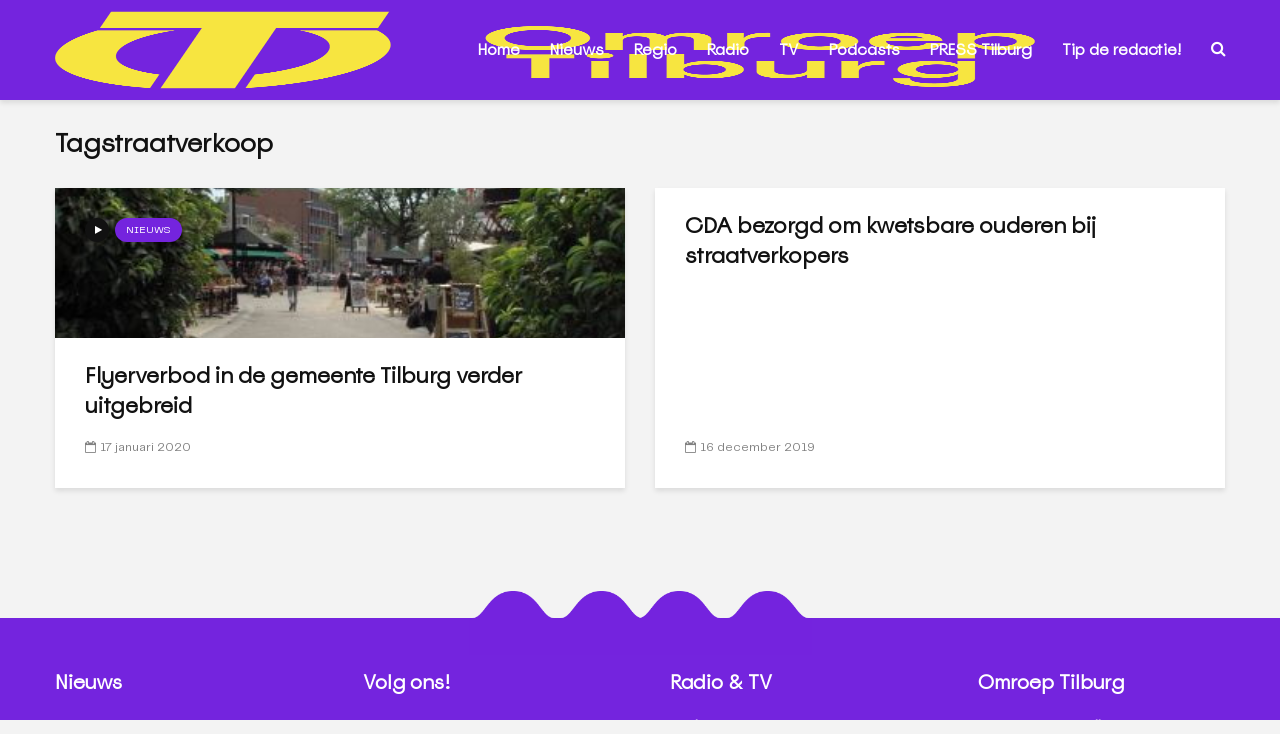

--- FILE ---
content_type: text/html; charset=UTF-8
request_url: https://www.omroeptilburg.nl/tag/straatverkoop/
body_size: 32300
content:
<!DOCTYPE html><html lang="nl-NL" class="no-js"><head><script data-no-optimize="1">var litespeed_docref=sessionStorage.getItem("litespeed_docref");litespeed_docref&&(Object.defineProperty(document,"referrer",{get:function(){return litespeed_docref}}),sessionStorage.removeItem("litespeed_docref"));</script> <meta charset="UTF-8"><meta name="viewport" content="width=device-width,initial-scale=1.0"><link rel="manifest" href="/superpwa-manifest.json"><meta name="theme-color" content="#7424de"><meta name="mobile-web-app-capable" content="yes"><meta name="apple-touch-fullscreen" content="yes"><meta name="apple-mobile-web-app-title" content="Omroep Tilburg"><meta name="application-name" content="Omroep Tilburg"><meta name="apple-mobile-web-app-capable" content="yes"><meta name="apple-mobile-web-app-status-bar-style" content="default"><link rel="apple-touch-icon"  href="https://www.omroeptilburg.nl/wp-content/uploads/2023/11/OT-App-icon.png"><link rel="apple-touch-icon" sizes="192x192" href="https://www.omroeptilburg.nl/wp-content/uploads/2023/11/OT-App-icon.png"><link rel="apple-touch-startup-image" media="screen and (device-width: 320px) and (device-height: 568px) and (-webkit-device-pixel-ratio: 2) and (orientation: landscape)" href="https://www.omroeptilburg.nl/wp-content/uploads/superpwa-splashIcons/super_splash_screens/icon_1136x640.png"/><link rel="apple-touch-startup-image" media="screen and (device-width: 320px) and (device-height: 568px) and (-webkit-device-pixel-ratio: 2) and (orientation: portrait)" href="https://www.omroeptilburg.nl/wp-content/uploads/superpwa-splashIcons/super_splash_screens/icon_640x1136.png"/><link rel="apple-touch-startup-image" media="screen and (device-width: 414px) and (device-height: 896px) and (-webkit-device-pixel-ratio: 3) and (orientation: landscape)" href="https://www.omroeptilburg.nl/wp-content/uploads/superpwa-splashIcons/super_splash_screens/icon_2688x1242.png"/><link rel="apple-touch-startup-image" media="screen and (device-width: 414px) and (device-height: 896px) and (-webkit-device-pixel-ratio: 2) and (orientation: landscape)" href="https://www.omroeptilburg.nl/wp-content/uploads/superpwa-splashIcons/super_splash_screens/icon_1792x828.png"/><link rel="apple-touch-startup-image" media="screen and (device-width: 375px) and (device-height: 812px) and (-webkit-device-pixel-ratio: 3) and (orientation: portrait)" href="https://www.omroeptilburg.nl/wp-content/uploads/superpwa-splashIcons/super_splash_screens/icon_1125x2436.png"/><link rel="apple-touch-startup-image" media="screen and (device-width: 414px) and (device-height: 896px) and (-webkit-device-pixel-ratio: 2) and (orientation: portrait)" href="https://www.omroeptilburg.nl/wp-content/uploads/superpwa-splashIcons/super_splash_screens/icon_828x1792.png"/><link rel="apple-touch-startup-image" media="screen and (device-width: 375px) and (device-height: 812px) and (-webkit-device-pixel-ratio: 3) and (orientation: landscape)" href="https://www.omroeptilburg.nl/wp-content/uploads/superpwa-splashIcons/super_splash_screens/icon_2436x1125.png"/><link rel="apple-touch-startup-image" media="screen and (device-width: 414px) and (device-height: 736px) and (-webkit-device-pixel-ratio: 3) and (orientation: portrait)" href="https://www.omroeptilburg.nl/wp-content/uploads/superpwa-splashIcons/super_splash_screens/icon_1242x2208.png"/><link rel="apple-touch-startup-image" media="screen and (device-width: 414px) and (device-height: 736px) and (-webkit-device-pixel-ratio: 3) and (orientation: landscape)" href="https://www.omroeptilburg.nl/wp-content/uploads/superpwa-splashIcons/super_splash_screens/icon_2208x1242.png"/><link rel="apple-touch-startup-image" media="screen and (device-width: 375px) and (device-height: 667px) and (-webkit-device-pixel-ratio: 2) and (orientation: landscape)" href="https://www.omroeptilburg.nl/wp-content/uploads/superpwa-splashIcons/super_splash_screens/icon_1334x750.png"/><link rel="apple-touch-startup-image" media="screen and (device-width: 375px) and (device-height: 667px) and (-webkit-device-pixel-ratio: 2) and (orientation: portrait)" href="https://www.omroeptilburg.nl/wp-content/uploads/superpwa-splashIcons/super_splash_screens/icon_750x1334.png"/><link rel="apple-touch-startup-image" media="screen and (device-width: 1024px) and (device-height: 1366px) and (-webkit-device-pixel-ratio: 2) and (orientation: landscape)" href="https://www.omroeptilburg.nl/wp-content/uploads/superpwa-splashIcons/super_splash_screens/icon_2732x2048.png"/><link rel="apple-touch-startup-image" media="screen and (device-width: 1024px) and (device-height: 1366px) and (-webkit-device-pixel-ratio: 2) and (orientation: portrait)" href="https://www.omroeptilburg.nl/wp-content/uploads/superpwa-splashIcons/super_splash_screens/icon_2048x2732.png"/><link rel="apple-touch-startup-image" media="screen and (device-width: 834px) and (device-height: 1194px) and (-webkit-device-pixel-ratio: 2) and (orientation: landscape)" href="https://www.omroeptilburg.nl/wp-content/uploads/superpwa-splashIcons/super_splash_screens/icon_2388x1668.png"/><link rel="apple-touch-startup-image" media="screen and (device-width: 834px) and (device-height: 1194px) and (-webkit-device-pixel-ratio: 2) and (orientation: portrait)" href="https://www.omroeptilburg.nl/wp-content/uploads/superpwa-splashIcons/super_splash_screens/icon_1668x2388.png"/><link rel="apple-touch-startup-image" media="screen and (device-width: 834px) and (device-height: 1112px) and (-webkit-device-pixel-ratio: 2) and (orientation: landscape)" href="https://www.omroeptilburg.nl/wp-content/uploads/superpwa-splashIcons/super_splash_screens/icon_2224x1668.png"/><link rel="apple-touch-startup-image" media="screen and (device-width: 414px) and (device-height: 896px) and (-webkit-device-pixel-ratio: 3) and (orientation: portrait)" href="https://www.omroeptilburg.nl/wp-content/uploads/superpwa-splashIcons/super_splash_screens/icon_1242x2688.png"/><link rel="apple-touch-startup-image" media="screen and (device-width: 834px) and (device-height: 1112px) and (-webkit-device-pixel-ratio: 2) and (orientation: portrait)" href="https://www.omroeptilburg.nl/wp-content/uploads/superpwa-splashIcons/super_splash_screens/icon_1668x2224.png"/><link rel="apple-touch-startup-image" media="screen and (device-width: 768px) and (device-height: 1024px) and (-webkit-device-pixel-ratio: 2) and (orientation: portrait)" href="https://www.omroeptilburg.nl/wp-content/uploads/superpwa-splashIcons/super_splash_screens/icon_1536x2048.png"/><link rel="apple-touch-startup-image" media="screen and (device-width: 768px) and (device-height: 1024px) and (-webkit-device-pixel-ratio: 2) and (orientation: landscape)" href="https://www.omroeptilburg.nl/wp-content/uploads/superpwa-splashIcons/super_splash_screens/icon_2048x1536.png"/><link rel="apple-touch-startup-image" media="screen and (device-width: 390px) and (device-height: 844px) and (-webkit-device-pixel-ratio: 3) and (orientation: portrait)" href="https://www.omroeptilburg.nl/wp-content/uploads/superpwa-splashIcons/super_splash_screens/icon_1170x2532.png"/><link rel="apple-touch-startup-image" media="screen and (device-width: 844px) and (device-height: 390px) and (-webkit-device-pixel-ratio: 3) and (orientation: landscape)" href="https://www.omroeptilburg.nl/wp-content/uploads/superpwa-splashIcons/super_splash_screens/icon_2532x1170.png"/><link rel="apple-touch-startup-image" media="screen and (device-width: 926px) and (device-height: 428px) and (-webkit-device-pixel-ratio: 3) and (orientation: landscape)" href="https://www.omroeptilburg.nl/wp-content/uploads/superpwa-splashIcons/super_splash_screens/icon_2778x1284.png"/><link rel="apple-touch-startup-image" media="screen and (device-width: 428px) and (device-height: 926px) and (-webkit-device-pixel-ratio: 3) and (orientation: portrait)" href="https://www.omroeptilburg.nl/wp-content/uploads/superpwa-splashIcons/super_splash_screens/icon_2532x1170.png"/><link rel="apple-touch-startup-image" media="screen and (device-width: 852px) and (device-height: 393px) and (-webkit-device-pixel-ratio: 3) and (orientation: landscape)" href="https://www.omroeptilburg.nl/wp-content/uploads/superpwa-splashIcons/super_splash_screens/icon_2556x1179.png"/><link rel="apple-touch-startup-image" media="screen and (device-width: 393px) and (device-height: 852px) and (-webkit-device-pixel-ratio: 3) and (orientation: portrait)" href="https://www.omroeptilburg.nl/wp-content/uploads/superpwa-splashIcons/super_splash_screens/icon_1179x2556.png"/><link rel="apple-touch-startup-image" media="screen and (device-width: 932px) and (device-height: 430px) and (-webkit-device-pixel-ratio: 3) and (orientation: landscape)" href="https://www.omroeptilburg.nl/wp-content/uploads/superpwa-splashIcons/super_splash_screens/icon_2796x1290.png"/><link rel="apple-touch-startup-image" media="screen and (device-width: 430px) and (device-height: 932px) and (-webkit-device-pixel-ratio: 3) and (orientation: portrait)" href="https://www.omroeptilburg.nl/wp-content/uploads/superpwa-splashIcons/super_splash_screens/icon_1290x2796.png"/>
 <script type="litespeed/javascript">var ajaxurl='https://www.omroeptilburg.nl/wp-admin/admin-ajax.php'</script><meta name='robots' content='index, follow, max-image-preview:large, max-snippet:-1, max-video-preview:-1' /><style>img:is([sizes="auto" i], [sizes^="auto," i]) { contain-intrinsic-size: 3000px 1500px }</style><title>straatverkoop Archieven -</title><link rel="canonical" href="https://www.omroeptilburg.nl/tag/straatverkoop/" /><meta property="og:locale" content="nl_NL" /><meta property="og:type" content="article" /><meta property="og:title" content="straatverkoop Archieven -" /><meta property="og:url" content="https://www.omroeptilburg.nl/tag/straatverkoop/" /><meta name="twitter:card" content="summary_large_image" /><meta name="twitter:site" content="@omroeptilburg" /> <script type="application/ld+json" class="yoast-schema-graph">{"@context":"https://schema.org","@graph":[{"@type":"CollectionPage","@id":"https://www.omroeptilburg.nl/tag/straatverkoop/","url":"https://www.omroeptilburg.nl/tag/straatverkoop/","name":"straatverkoop Archieven -","isPartOf":{"@id":"https://www.omroeptilburg.nl/#website"},"primaryImageOfPage":{"@id":"https://www.omroeptilburg.nl/tag/straatverkoop/#primaryimage"},"image":{"@id":"https://www.omroeptilburg.nl/tag/straatverkoop/#primaryimage"},"thumbnailUrl":"https://www.omroeptilburg.nl/wp-content/uploads/2020/01/Flyerverbod-in-de-gemeente-Tilburg-verder-uitgebreid.jpg","breadcrumb":{"@id":"https://www.omroeptilburg.nl/tag/straatverkoop/#breadcrumb"},"inLanguage":"nl-NL"},{"@type":"ImageObject","inLanguage":"nl-NL","@id":"https://www.omroeptilburg.nl/tag/straatverkoop/#primaryimage","url":"https://www.omroeptilburg.nl/wp-content/uploads/2020/01/Flyerverbod-in-de-gemeente-Tilburg-verder-uitgebreid.jpg","contentUrl":"https://www.omroeptilburg.nl/wp-content/uploads/2020/01/Flyerverbod-in-de-gemeente-Tilburg-verder-uitgebreid.jpg","width":1280,"height":720},{"@type":"BreadcrumbList","@id":"https://www.omroeptilburg.nl/tag/straatverkoop/#breadcrumb","itemListElement":[{"@type":"ListItem","position":1,"name":"Home","item":"https://www.omroeptilburg.nl/"},{"@type":"ListItem","position":2,"name":"straatverkoop"}]},{"@type":"WebSite","@id":"https://www.omroeptilburg.nl/#website","url":"https://www.omroeptilburg.nl/","name":"","description":"","publisher":{"@id":"https://www.omroeptilburg.nl/#organization"},"potentialAction":[{"@type":"SearchAction","target":{"@type":"EntryPoint","urlTemplate":"https://www.omroeptilburg.nl/?s={search_term_string}"},"query-input":{"@type":"PropertyValueSpecification","valueRequired":true,"valueName":"search_term_string"}}],"inLanguage":"nl-NL"},{"@type":"Organization","@id":"https://www.omroeptilburg.nl/#organization","name":"Omroep Tilburg","url":"https://www.omroeptilburg.nl/","logo":{"@type":"ImageObject","inLanguage":"nl-NL","@id":"https://www.omroeptilburg.nl/#/schema/logo/image/","url":"https://www.omroeptilburg.nl/wp-content/uploads/2020/02/ot.png","contentUrl":"https://www.omroeptilburg.nl/wp-content/uploads/2020/02/ot.png","width":877,"height":244,"caption":"Omroep Tilburg"},"image":{"@id":"https://www.omroeptilburg.nl/#/schema/logo/image/"},"sameAs":["https://www.facebook.com/OmroepTilburg","https://x.com/omroeptilburg","https://www.instagram.com/omroeptilburg/","https://www.linkedin.com/company/omroep-tilburg","https://www.youtube.com/channel/UCkDHllJWpFAzqSN_bMIp1uw"]}]}</script> <link rel='dns-prefetch' href='//fonts.googleapis.com' /><link rel="alternate" type="application/rss+xml" title=" &raquo; feed" href="https://www.omroeptilburg.nl/feed/" /><link rel="alternate" type="application/rss+xml" title=" &raquo; reacties feed" href="https://www.omroeptilburg.nl/comments/feed/" /><link rel="alternate" type="application/rss+xml" title=" &raquo; straatverkoop tag feed" href="https://www.omroeptilburg.nl/tag/straatverkoop/feed/" />
 <script src="//www.googletagmanager.com/gtag/js?id=G-4QGZ96L7KV"  data-cfasync="false" data-wpfc-render="false" type="text/javascript" async></script> <script data-cfasync="false" data-wpfc-render="false" type="text/plain" data-cli-class="cli-blocker-script"  data-cli-script-type="analytics" data-cli-block="true"  data-cli-element-position="head">var mi_version = '9.8.0';
				var mi_track_user = true;
				var mi_no_track_reason = '';
								var MonsterInsightsDefaultLocations = {"page_location":"https:\/\/www.omroeptilburg.nl\/tag\/straatverkoop\/"};
								if ( typeof MonsterInsightsPrivacyGuardFilter === 'function' ) {
					var MonsterInsightsLocations = (typeof MonsterInsightsExcludeQuery === 'object') ? MonsterInsightsPrivacyGuardFilter( MonsterInsightsExcludeQuery ) : MonsterInsightsPrivacyGuardFilter( MonsterInsightsDefaultLocations );
				} else {
					var MonsterInsightsLocations = (typeof MonsterInsightsExcludeQuery === 'object') ? MonsterInsightsExcludeQuery : MonsterInsightsDefaultLocations;
				}

								var disableStrs = [
										'ga-disable-G-4QGZ96L7KV',
									];

				/* Function to detect opted out users */
				function __gtagTrackerIsOptedOut() {
					for (var index = 0; index < disableStrs.length; index++) {
						if (document.cookie.indexOf(disableStrs[index] + '=true') > -1) {
							return true;
						}
					}

					return false;
				}

				/* Disable tracking if the opt-out cookie exists. */
				if (__gtagTrackerIsOptedOut()) {
					for (var index = 0; index < disableStrs.length; index++) {
						window[disableStrs[index]] = true;
					}
				}

				/* Opt-out function */
				function __gtagTrackerOptout() {
					for (var index = 0; index < disableStrs.length; index++) {
						document.cookie = disableStrs[index] + '=true; expires=Thu, 31 Dec 2099 23:59:59 UTC; path=/';
						window[disableStrs[index]] = true;
					}
				}

				if ('undefined' === typeof gaOptout) {
					function gaOptout() {
						__gtagTrackerOptout();
					}
				}
								window.dataLayer = window.dataLayer || [];

				window.MonsterInsightsDualTracker = {
					helpers: {},
					trackers: {},
				};
				if (mi_track_user) {
					function __gtagDataLayer() {
						dataLayer.push(arguments);
					}

					function __gtagTracker(type, name, parameters) {
						if (!parameters) {
							parameters = {};
						}

						if (parameters.send_to) {
							__gtagDataLayer.apply(null, arguments);
							return;
						}

						if (type === 'event') {
														parameters.send_to = monsterinsights_frontend.v4_id;
							var hookName = name;
							if (typeof parameters['event_category'] !== 'undefined') {
								hookName = parameters['event_category'] + ':' + name;
							}

							if (typeof MonsterInsightsDualTracker.trackers[hookName] !== 'undefined') {
								MonsterInsightsDualTracker.trackers[hookName](parameters);
							} else {
								__gtagDataLayer('event', name, parameters);
							}
							
						} else {
							__gtagDataLayer.apply(null, arguments);
						}
					}

					__gtagTracker('js', new Date());
					__gtagTracker('set', {
						'developer_id.dZGIzZG': true,
											});
					if ( MonsterInsightsLocations.page_location ) {
						__gtagTracker('set', MonsterInsightsLocations);
					}
										__gtagTracker('config', 'G-4QGZ96L7KV', {"forceSSL":"true","anonymize_ip":"true","link_attribution":"true"} );
										window.gtag = __gtagTracker;										(function () {
						/* https://developers.google.com/analytics/devguides/collection/analyticsjs/ */
						/* ga and __gaTracker compatibility shim. */
						var noopfn = function () {
							return null;
						};
						var newtracker = function () {
							return new Tracker();
						};
						var Tracker = function () {
							return null;
						};
						var p = Tracker.prototype;
						p.get = noopfn;
						p.set = noopfn;
						p.send = function () {
							var args = Array.prototype.slice.call(arguments);
							args.unshift('send');
							__gaTracker.apply(null, args);
						};
						var __gaTracker = function () {
							var len = arguments.length;
							if (len === 0) {
								return;
							}
							var f = arguments[len - 1];
							if (typeof f !== 'object' || f === null || typeof f.hitCallback !== 'function') {
								if ('send' === arguments[0]) {
									var hitConverted, hitObject = false, action;
									if ('event' === arguments[1]) {
										if ('undefined' !== typeof arguments[3]) {
											hitObject = {
												'eventAction': arguments[3],
												'eventCategory': arguments[2],
												'eventLabel': arguments[4],
												'value': arguments[5] ? arguments[5] : 1,
											}
										}
									}
									if ('pageview' === arguments[1]) {
										if ('undefined' !== typeof arguments[2]) {
											hitObject = {
												'eventAction': 'page_view',
												'page_path': arguments[2],
											}
										}
									}
									if (typeof arguments[2] === 'object') {
										hitObject = arguments[2];
									}
									if (typeof arguments[5] === 'object') {
										Object.assign(hitObject, arguments[5]);
									}
									if ('undefined' !== typeof arguments[1].hitType) {
										hitObject = arguments[1];
										if ('pageview' === hitObject.hitType) {
											hitObject.eventAction = 'page_view';
										}
									}
									if (hitObject) {
										action = 'timing' === arguments[1].hitType ? 'timing_complete' : hitObject.eventAction;
										hitConverted = mapArgs(hitObject);
										__gtagTracker('event', action, hitConverted);
									}
								}
								return;
							}

							function mapArgs(args) {
								var arg, hit = {};
								var gaMap = {
									'eventCategory': 'event_category',
									'eventAction': 'event_action',
									'eventLabel': 'event_label',
									'eventValue': 'event_value',
									'nonInteraction': 'non_interaction',
									'timingCategory': 'event_category',
									'timingVar': 'name',
									'timingValue': 'value',
									'timingLabel': 'event_label',
									'page': 'page_path',
									'location': 'page_location',
									'title': 'page_title',
									'referrer' : 'page_referrer',
								};
								for (arg in args) {
																		if (!(!args.hasOwnProperty(arg) || !gaMap.hasOwnProperty(arg))) {
										hit[gaMap[arg]] = args[arg];
									} else {
										hit[arg] = args[arg];
									}
								}
								return hit;
							}

							try {
								f.hitCallback();
							} catch (ex) {
							}
						};
						__gaTracker.create = newtracker;
						__gaTracker.getByName = newtracker;
						__gaTracker.getAll = function () {
							return [];
						};
						__gaTracker.remove = noopfn;
						__gaTracker.loaded = true;
						window['__gaTracker'] = __gaTracker;
					})();
									} else {
										console.log("");
					(function () {
						function __gtagTracker() {
							return null;
						}

						window['__gtagTracker'] = __gtagTracker;
						window['gtag'] = __gtagTracker;
					})();
									}</script> <style id="litespeed-ccss">ul{box-sizing:border-box}:root{--wp--preset--font-size--normal:16px;--wp--preset--font-size--huge:42px}.wp-block-eedee-block-gutenslider.gs-frontend.content-fixed .swiper,.wp-block-eedee-block-gutenslider.gs-frontend.content-fixed .wp-block-eedee-gutenslider__content{grid-area:1/1}body{--wp--preset--color--black:#000;--wp--preset--color--cyan-bluish-gray:#abb8c3;--wp--preset--color--white:#fff;--wp--preset--color--pale-pink:#f78da7;--wp--preset--color--vivid-red:#cf2e2e;--wp--preset--color--luminous-vivid-orange:#ff6900;--wp--preset--color--luminous-vivid-amber:#fcb900;--wp--preset--color--light-green-cyan:#7bdcb5;--wp--preset--color--vivid-green-cyan:#00d084;--wp--preset--color--pale-cyan-blue:#8ed1fc;--wp--preset--color--vivid-cyan-blue:#0693e3;--wp--preset--color--vivid-purple:#9b51e0;--wp--preset--color--gridlove-acc:#7424de;--wp--preset--color--gridlove-meta:#818181;--wp--preset--color--gridlove-txt:#5e5e5e;--wp--preset--color--gridlove-bg:#fff;--wp--preset--color--gridlove-highlight-acc:#7424de;--wp--preset--color--gridlove-highlight-txt:#f7e540;--wp--preset--color--gridlove-highlight-bg:#083b5c;--wp--preset--color--gridlove-cat-18063:#d33;--wp--preset--gradient--vivid-cyan-blue-to-vivid-purple:linear-gradient(135deg,rgba(6,147,227,1) 0%,#9b51e0 100%);--wp--preset--gradient--light-green-cyan-to-vivid-green-cyan:linear-gradient(135deg,#7adcb4 0%,#00d082 100%);--wp--preset--gradient--luminous-vivid-amber-to-luminous-vivid-orange:linear-gradient(135deg,rgba(252,185,0,1) 0%,rgba(255,105,0,1) 100%);--wp--preset--gradient--luminous-vivid-orange-to-vivid-red:linear-gradient(135deg,rgba(255,105,0,1) 0%,#cf2e2e 100%);--wp--preset--gradient--very-light-gray-to-cyan-bluish-gray:linear-gradient(135deg,#eee 0%,#a9b8c3 100%);--wp--preset--gradient--cool-to-warm-spectrum:linear-gradient(135deg,#4aeadc 0%,#9778d1 20%,#cf2aba 40%,#ee2c82 60%,#fb6962 80%,#fef84c 100%);--wp--preset--gradient--blush-light-purple:linear-gradient(135deg,#ffceec 0%,#9896f0 100%);--wp--preset--gradient--blush-bordeaux:linear-gradient(135deg,#fecda5 0%,#fe2d2d 50%,#6b003e 100%);--wp--preset--gradient--luminous-dusk:linear-gradient(135deg,#ffcb70 0%,#c751c0 50%,#4158d0 100%);--wp--preset--gradient--pale-ocean:linear-gradient(135deg,#fff5cb 0%,#b6e3d4 50%,#33a7b5 100%);--wp--preset--gradient--electric-grass:linear-gradient(135deg,#caf880 0%,#71ce7e 100%);--wp--preset--gradient--midnight:linear-gradient(135deg,#020381 0%,#2874fc 100%);--wp--preset--font-size--small:12.8px;--wp--preset--font-size--medium:20px;--wp--preset--font-size--large:20.8px;--wp--preset--font-size--x-large:42px;--wp--preset--font-size--normal:16px;--wp--preset--font-size--huge:27.2px;--wp--preset--spacing--20:.44rem;--wp--preset--spacing--30:.67rem;--wp--preset--spacing--40:1rem;--wp--preset--spacing--50:1.5rem;--wp--preset--spacing--60:2.25rem;--wp--preset--spacing--70:3.38rem;--wp--preset--spacing--80:5.06rem;--wp--preset--shadow--natural:6px 6px 9px rgba(0,0,0,.2);--wp--preset--shadow--deep:12px 12px 50px rgba(0,0,0,.4);--wp--preset--shadow--sharp:6px 6px 0px rgba(0,0,0,.2);--wp--preset--shadow--outlined:6px 6px 0px -3px rgba(255,255,255,1),6px 6px rgba(0,0,0,1);--wp--preset--shadow--crisp:6px 6px 0px rgba(0,0,0,1)}body{--extendify--spacing--large:var(--wp--custom--spacing--large,clamp(2em,8vw,8em))!important;--wp--preset--font-size--ext-small:1rem!important;--wp--preset--font-size--ext-medium:1.125rem!important;--wp--preset--font-size--ext-large:clamp(1.65rem,3.5vw,2.15rem)!important;--wp--preset--font-size--ext-x-large:clamp(3rem,6vw,4.75rem)!important;--wp--preset--font-size--ext-xx-large:clamp(3.25rem,7.5vw,5.75rem)!important;--wp--preset--color--black:#000!important;--wp--preset--color--white:#fff!important}#cookie-law-info-bar{font-size:15px;margin:0 auto;padding:12px 10px;position:absolute;text-align:center;box-sizing:border-box;width:100%;z-index:9999;display:none;left:0;font-weight:300;box-shadow:0 -1px 10px 0 rgba(172,171,171,.3)}#cookie-law-info-again{font-size:10pt;margin:0;padding:5px 10px;text-align:center;z-index:9999;box-shadow:#161616 2px 2px 5px 2px}#cookie-law-info-bar span{vertical-align:middle}.cli-plugin-button,.cli-plugin-button:visited{display:inline-block;padding:9px 12px;color:#fff;text-decoration:none;position:relative;margin-left:5px;text-decoration:none}.cli-plugin-button,.cli-plugin-button:visited,.medium.cli-plugin-button,.medium.cli-plugin-button:visited{font-size:13px;font-weight:400;line-height:1}.cli-plugin-button{margin-top:5px}.cli-bar-popup{-moz-background-clip:padding;-webkit-background-clip:padding;background-clip:padding-box;-webkit-border-radius:30px;-moz-border-radius:30px;border-radius:30px;padding:20px}.cli-container-fluid{padding-right:15px;padding-left:15px;margin-right:auto;margin-left:auto}.cli-row{display:-ms-flexbox;display:flex;-ms-flex-wrap:wrap;flex-wrap:wrap;margin-right:-15px;margin-left:-15px}.cli-align-items-stretch{-ms-flex-align:stretch!important;align-items:stretch!important}.cli-px-0{padding-left:0;padding-right:0}.cli-btn{font-size:14px;display:inline-block;font-weight:400;text-align:center;white-space:nowrap;vertical-align:middle;border:1px solid transparent;padding:.5rem 1.25rem;line-height:1;border-radius:.25rem}.cli-modal-backdrop{position:fixed;top:0;right:0;bottom:0;left:0;z-index:1040;background-color:#000;display:none}.cli-modal-backdrop.cli-fade{opacity:0}.cli-modal a{text-decoration:none}.cli-modal .cli-modal-dialog{position:relative;width:auto;margin:.5rem;font-family:-apple-system,BlinkMacSystemFont,"Segoe UI",Roboto,"Helvetica Neue",Arial,sans-serif,"Apple Color Emoji","Segoe UI Emoji","Segoe UI Symbol";font-size:1rem;font-weight:400;line-height:1.5;color:#212529;text-align:left;display:-ms-flexbox;display:flex;-ms-flex-align:center;align-items:center;min-height:calc(100% - (.5rem*2))}@media (min-width:576px){.cli-modal .cli-modal-dialog{max-width:500px;margin:1.75rem auto;min-height:calc(100% - (1.75rem*2))}}@media (min-width:992px){.cli-modal .cli-modal-dialog{max-width:900px}}.cli-modal-content{position:relative;display:-ms-flexbox;display:flex;-ms-flex-direction:column;flex-direction:column;width:100%;background-color:#fff;background-clip:padding-box;border-radius:.3rem;outline:0}.cli-modal .cli-modal-close{position:absolute;right:10px;top:10px;z-index:1;padding:0;background-color:transparent!important;border:0;-webkit-appearance:none;font-size:1.5rem;font-weight:700;line-height:1;color:#000;text-shadow:0 1px 0 #fff}.cli-switch{display:inline-block;position:relative;min-height:1px;padding-left:70px;font-size:14px}.cli-switch input[type=checkbox]{display:none}.cli-switch .cli-slider{background-color:#e3e1e8;height:24px;width:50px;bottom:0;left:0;position:absolute;right:0;top:0}.cli-switch .cli-slider:before{background-color:#fff;bottom:2px;content:"";height:20px;left:2px;position:absolute;width:20px}.cli-switch .cli-slider{border-radius:34px}.cli-switch .cli-slider:before{border-radius:50%}.cli-tab-content{background:#fff}.cli-tab-content{width:100%;padding:30px}@media (max-width:767px){.cli-tab-content{padding:30px 10px}}.cli-container-fluid{padding-right:15px;padding-left:15px;margin-right:auto;margin-left:auto}.cli-row{display:-ms-flexbox;display:flex;-ms-flex-wrap:wrap;flex-wrap:wrap;margin-right:-15px;margin-left:-15px}.cli-align-items-stretch{-ms-flex-align:stretch!important;align-items:stretch!important}.cli-px-0{padding-left:0;padding-right:0}.cli-btn{font-size:14px;display:inline-block;font-weight:400;text-align:center;white-space:nowrap;vertical-align:middle;border:1px solid transparent;padding:.5rem 1.25rem;line-height:1;border-radius:.25rem}.cli-modal-backdrop{position:fixed;top:0;right:0;bottom:0;left:0;z-index:1040;background-color:#000;-webkit-transform:scale(0);transform:scale(0)}.cli-modal-backdrop.cli-fade{opacity:0}.cli-modal{position:fixed;top:0;right:0;bottom:0;left:0;z-index:99999;transform:scale(0);overflow:hidden;outline:0;display:none}.cli-modal a{text-decoration:none}.cli-modal .cli-modal-dialog{position:relative;width:auto;margin:.5rem;font-family:inherit;font-size:1rem;font-weight:400;line-height:1.5;color:#212529;text-align:left;display:-ms-flexbox;display:flex;-ms-flex-align:center;align-items:center;min-height:calc(100% - (.5rem*2))}@media (min-width:576px){.cli-modal .cli-modal-dialog{max-width:500px;margin:1.75rem auto;min-height:calc(100% - (1.75rem*2))}}.cli-modal-content{position:relative;display:-ms-flexbox;display:flex;-ms-flex-direction:column;flex-direction:column;width:100%;background-color:#fff;background-clip:padding-box;border-radius:.2rem;box-sizing:border-box;outline:0}.cli-switch{display:inline-block;position:relative;min-height:1px;padding-left:38px;font-size:14px}.cli-switch input[type=checkbox]{display:none}.cli-switch .cli-slider{background-color:#e3e1e8;height:20px;width:38px;bottom:0;left:0;position:absolute;right:0;top:0}.cli-switch .cli-slider:before{background-color:#fff;bottom:2px;content:"";height:15px;left:3px;position:absolute;width:15px}.cli-switch .cli-slider{border-radius:34px;font-size:0}.cli-switch .cli-slider:before{border-radius:50%}.cli-tab-content{background:#fff}.cli-tab-content{width:100%;padding:5px 30px 5px 5px;box-sizing:border-box}@media (max-width:767px){.cli-tab-content{padding:30px 10px}}.cli-tab-footer .cli-btn{background-color:#00acad;padding:10px 15px;text-decoration:none}.cli-tab-footer .wt-cli-privacy-accept-btn{background-color:#61a229;color:#fff;border-radius:0}.cli-tab-footer{width:100%;text-align:right;padding:20px 0}.cli-col-12{width:100%}.cli-tab-header{display:flex;justify-content:space-between}.cli-tab-header a:before{width:10px;height:2px;left:0;top:calc(50% - 1px)}.cli-tab-header a:after{width:2px;height:10px;left:4px;top:calc(50% - 5px);-webkit-transform:none;transform:none}.cli-tab-header a:before{width:7px;height:7px;border-right:1px solid #4a6e78;border-bottom:1px solid #4a6e78;content:" ";transform:rotate(-45deg);margin-right:10px}.cli-tab-header a.cli-nav-link{position:relative;display:flex;align-items:center;font-size:14px;color:#000;text-transform:capitalize}.cli-tab-header{border-radius:5px;padding:12px 15px;background-color:#f2f2f2}.cli-modal .cli-modal-close{position:absolute;right:0;top:0;z-index:1;-webkit-appearance:none;width:40px;height:40px;padding:0;border-radius:50%;padding:10px;background:0 0;border:none;min-width:40px}.cli-tab-container h4{font-family:inherit;font-size:16px;margin-bottom:15px;margin:10px 0}#cliSettingsPopup .cli-tab-section-container{padding-top:12px}.cli-privacy-content-text{font-size:14px;line-height:1.4;margin-top:0;padding:0;color:#000}.cli-tab-content{display:none}.cli-tab-section .cli-tab-content{padding:10px 20px 5px}.cli-tab-section{margin-top:5px}@media (min-width:992px){.cli-modal .cli-modal-dialog{max-width:645px}}.cli-switch .cli-slider:after{content:attr(data-cli-disable);position:absolute;right:50px;color:#000;font-size:12px;text-align:right;min-width:80px}.cli-privacy-overview:not(.cli-collapsed) .cli-privacy-content{max-height:60px;overflow:hidden}a.cli-privacy-readmore{font-size:12px;margin-top:12px;display:inline-block;padding-bottom:0;color:#000;text-decoration:underline}.cli-modal-footer{position:relative}a.cli-privacy-readmore:before{content:attr(data-readmore-text)}.cli-modal-close svg{fill:#000}span.cli-necessary-caption{color:#000;font-size:12px}.cli-tab-container .cli-row{max-height:500px;overflow-y:auto}.cli-tab-section .cookielawinfo-row-cat-table td,.cli-tab-section .cookielawinfo-row-cat-table th{font-size:12px}.wt-cli-sr-only{display:none;font-size:16px}.cli-bar-container{float:none;margin:0 auto;display:-webkit-box;display:-moz-box;display:-ms-flexbox;display:-webkit-flex;display:flex;justify-content:space-between;-webkit-box-align:center;-moz-box-align:center;-ms-flex-align:center;-webkit-align-items:center;align-items:center}.cli-bar-btn_container{margin-left:20px;display:-webkit-box;display:-moz-box;display:-ms-flexbox;display:-webkit-flex;display:flex;-webkit-box-align:center;-moz-box-align:center;-ms-flex-align:center;-webkit-align-items:center;align-items:center;flex-wrap:nowrap}.cli-bar-btn_container a{white-space:nowrap}.cli-style-v2{font-size:11pt;line-height:18px;font-weight:400}.cli-style-v2 .cli-bar-message{width:70%;text-align:left}.cli-style-v2 .cli-bar-btn_container .cli_action_button,.cli-style-v2 .cli-bar-btn_container .cli_settings_button{margin-left:5px}.cli-style-v2 .cli-bar-btn_container .cli-plugin-button{margin-top:5px;margin-bottom:5px}.wt-cli-necessary-checkbox{display:none!important}@media (max-width:985px){.cli-style-v2 .cli-bar-message{width:100%}.cli-style-v2.cli-bar-container{justify-content:left;flex-wrap:wrap}.cli-style-v2 .cli-bar-btn_container{margin-left:0;margin-top:10px}}.wt-cli-privacy-overview-actions{padding-bottom:0}@media only screen and (max-width:479px) and (min-width:320px){.cli-style-v2 .cli-bar-btn_container{flex-wrap:wrap}}.wt-cli-cookie-description{font-size:14px;line-height:1.4;margin-top:0;padding:0;color:#000}svg:not(:root){overflow:hidden}button,input{overflow:visible}ul{margin-bottom:1rem}a,table{background-color:transparent}th{text-align:left}article,header,nav{display:block}label{margin-bottom:.5rem}input[type=text]{-webkit-appearance:none}label{display:inline-block}ul{margin-top:0}html{font-family:sans-serif;-ms-text-size-adjust:100%;-webkit-text-size-adjust:100%}h1{font-size:2em;margin:.67em 0}img{border-style:none;vertical-align:middle}button,input{font:inherit}button{text-transform:none}[type=submit],button,html [type=button]{-webkit-appearance:button}button::-moz-focus-inner,input::-moz-focus-inner{border:0;padding:0}button:-moz-focusring,input:-moz-focusring{outline:ButtonText dotted 1px}td{white-space:nowrap}[type=checkbox]{-webkit-box-sizing:border-box;box-sizing:border-box;padding:0}html{-webkit-box-sizing:border-box;box-sizing:border-box;font-size:16px;-ms-overflow-style:scrollbar}*,:after,:before{-webkit-box-sizing:inherit;box-sizing:inherit}@-ms-viewport{width:device-width}body{margin:0;font-size:1rem}ul ul{margin-bottom:0}a:not([href]):not([tabindex]){color:inherit;text-decoration:none}[role=button],a,button,input,label{-ms-touch-action:manipulation;touch-action:manipulation}button,input{margin:0;line-height:inherit;border-radius:0}.container{margin-left:auto;margin-right:auto;padding-left:30px;padding-right:30px}@media (min-width:100px){.container{max-width:430px}}@media (min-width:580px){.container{max-width:830px}}@media (min-width:1024px){.container{max-width:1229px}}@media (min-width:1200px){.container{max-width:1230px}}.row{display:-webkit-box;display:-webkit-flex;display:-ms-flexbox;display:flex;-webkit-flex-wrap:wrap;-ms-flex-wrap:wrap;flex-wrap:wrap;margin-left:-15px;margin-right:-15px}.col-lg-3,.col-lg-4,.col-md-6,.col-sm-12{position:relative;min-height:1px;padding-right:15px;padding-left:15px;width:100%}@media (min-width:100px){.col-sm-12{-webkit-box-flex:0;-webkit-flex:0 0 100%;-ms-flex:0 0 100%;flex:0 0 100%;max-width:100%}}@media (min-width:580px){.col-md-6{-webkit-box-flex:0;-webkit-flex:0 0 50%;-ms-flex:0 0 50%;flex:0 0 50%;max-width:50%}}@media (min-width:1024px){.col-lg-3{-webkit-box-flex:0;-webkit-flex:0 0 25%;-ms-flex:0 0 25%;flex:0 0 25%;max-width:25%}.col-lg-4{-webkit-box-flex:0;-webkit-flex:0 0 33.333333%;-ms-flex:0 0 33.333333%;flex:0 0 33.333333%;max-width:33.333333%}}img{max-width:100%}.fa{display:inline-block}.form-check-label{padding-left:1.25rem;margin-bottom:0}@media (max-width:1023px){.hidden-md-down{display:none!important}}@media (min-width:1024px){.hidden-lg-up{display:none!important}}.fa{font:normal normal normal 14px/1 FontAwesome;font-size:inherit;text-rendering:auto;-webkit-font-smoothing:antialiased;-moz-osx-font-smoothing:grayscale}.fa-search:before{content:"\f002"}.fa-times:before{content:"\f00d"}.fa-bars:before{content:"\f0c9"}button::-moz-focus-inner{padding:0;border:0}.gridlove-site-content,.widget{margin-bottom:30px}img{height:auto}.entry-category a{border-radius:20px;margin-right:5px;text-transform:uppercase}.entry-title a{display:block}.entry-category a{display:inline-block;height:auto;font-size:10px;line-height:10px;padding:7px 11px 6px;vertical-align:top}.gridlove-posts .entry-category a{margin-bottom:2px}.entry-image{position:relative}.box-inner-ellipsis{height:197px;max-height:197px;overflow:hidden}.gridlove-post-a .box-inner-ellipsis{height:70px;max-height:70px}.module-title{display:-webkit-box;display:-ms-flexbox;display:flex;-webkit-box-align:center;-ms-flex-align:center;align-items:center}.module-title{-webkit-box-pack:justify;-ms-flex-pack:justify;justify-content:space-between}.gridlove-action-close,.gridlove-header-shadow.gridlove-site-header,.gridlove-header-sticky{-webkit-box-shadow:0 3px 5px 0 rgba(0,1,1,.1)}td,th,thead{border-top:1px solid}.entry-category a{padding:7px 11px}.module-header:after{content:"";display:table;clear:both}a{text-decoration:none}body,html{-webkit-font-smoothing:antialiased}body{line-height:1.5;-ms-word-wrap:break-word;word-wrap:break-word}.h1,.h2,.h3,h1,h2,h4,h5{margin-top:0;margin-bottom:24px}.h1,h1{line-height:1.2}.h2,h2{line-height:1.308}.h3{line-height:1.364}h4{line-height:1.4}h5{line-height:1.445}p{margin:0 0 24px}.entry-title{margin-bottom:0}table{border-spacing:0;margin:0 auto 24px;border-collapse:collapse;overflow-x:auto;width:100%;max-width:100%;border-top:none;border-left:1px solid}table:last-child{margin-bottom:0}td,th{padding:10px 15px;border-bottom:1px solid;border-right:1px solid}.entry-meta .meta-item{display:inline-block;vertical-align:middle;margin-right:10px}.entry-meta .meta-item,.entry-meta span{font-size:12px;line-height:18px}.meta-date span:before{font-family:FontAwesome;margin-right:4px}.meta-date span:before{content:"\f133"}input[type=text]{border:1px solid;padding:10px;outline:0;line-height:1;width:100%;font-size:100%;margin:0;height:40px;vertical-align:baseline;border-radius:2px}button{outline:0}input::-webkit-input-placeholder{line-height:normal!important}.gridlove-button-search,button[type=submit]{height:40px;border:none;border-radius:2px;font-size:12px;text-transform:uppercase;line-height:1;text-align:center;padding:14px 20px;font-weight:700;-webkit-box-shadow:0 3px 5px 0 rgba(0,0,0,.1),inset 0 0 0 transparent;box-shadow:0 3px 5px 0 rgba(0,0,0,.1),inset 0 0 0 transparent}.gridlove-logo,.site-title{line-height:inherit}.gridlove-slot-l,.gridlove-slot-r{position:absolute;z-index:1002;display:table;top:0}.gridlove-slot-l{left:30px}.gridlove-slot-r{right:30px}.gridlove-site-header{margin-bottom:30px}.gridlove-header-middle,.gridlove-site-header .container{position:relative}.gridlove-site-header .site-title{margin-bottom:0}.gridlove-header-middle .gridlove-slot-l,.gridlove-header-middle .gridlove-slot-r{height:100%}.gridlove-header-middle .gridlove-slot-l>div,.gridlove-header-middle .gridlove-slot-r>nav,.gridlove-header-middle .gridlove-slot-r>ul{display:table-cell;vertical-align:middle}.gridlove-site-header .gridlove-main-nav{display:inline-block;vertical-align:middle}.gridlove-site-header .gridlove-menu{text-align:center}.site-title{font-size:inherit!important;vertical-align:middle}.gridlove-header-shadow.gridlove-site-header,.gridlove-header-sticky{box-shadow:0 3px 5px 0 rgba(0,1,1,.1)}.gridlove-header-wrapper{position:relative;z-index:8003}.gridlove-header-shadow.gridlove-site-header{position:relative;z-index:9000}.gridlove-header-sticky .container{position:relative}.gridlove-header-sticky .gridlove-slot-l{height:70px;display:table}.gridlove-header-sticky{position:fixed;-webkit-transform:translate3d(0,-110px,0);transform:translate3d(0,-110px,0);top:0;left:0;height:70px;max-height:100px;z-index:9000;width:100%}.gridlove-header-sticky .gridlove-slot-l .gridlove-site-branding{display:table-cell;vertical-align:middle}.gridlove-slot-r .gridlove-menu>li.gridlove-actions-button:last-child{margin-right:-16px}.gridlove-header-sticky .gridlove-logo{max-height:70px}.gridlove-main-nav{margin:0;padding:0}.gridlove-main-nav>li{display:inline-block;vertical-align:top;position:relative}.gridlove-main-nav li>a{padding:0 15px;line-height:40px;height:40px;display:inline-block}.gridlove-header-responsive .sub-menu,.gridlove-site-header .sub-menu{margin:0;padding:0;-webkit-box-shadow:0 3px 5px rgba(0,0,0,.1);box-shadow:0 3px 5px rgba(0,0,0,.1);opacity:0;left:-5000px;width:200px;position:absolute;z-index:1000049;text-align:left;-webkit-backface-visibility:hidden}.gridlove-main-nav .sub-menu li{display:block;position:relative}.gridlove-main-nav .sub-menu a{display:block;width:100%;padding:10px 20px 0;line-height:22px;height:auto}.gridlove-main-nav .sub-menu>li:first-child>a{padding:20px 20px 0}.gridlove-main-nav .sub-menu>li:last-child>a{padding:10px 20px 20px}.gridlove-main-nav .sub-menu>li:only-child>a{padding:20px}.gridlove-main-nav .sub-menu>li.menu-item-has-children>a:after{font-family:FontAwesome;content:"\f0da";margin-left:7px;font-size:10px;float:right}.gridlove-header-sticky .gridlove-main-nav>li>a{height:50px;line-height:50px}.gridlove-header-sticky .gridlove-menu{margin:10px 0}.gridlove-actions,.gridlove-actions li,.gridlove-main-navigation{display:inline-block;vertical-align:top}.gridlove-actions li{vertical-align:middle}.gridlove-actions{list-style:none;padding:0;margin:0}.gridlove-sidebar-action-overlay{width:100%;height:100%;height:calc(100% + 60px);position:fixed;top:0;right:0;bottom:0;left:0;z-index:9998;background:#fff;background:rgba(0,0,0,.5);content:'';display:block;opacity:0;visibility:hidden}.gridlove-sidebar-action-wrapper{width:360px;height:100%;position:fixed;padding:80px 30px 40px;top:0;right:0;background:#f3f3f3;display:block;overflow:auto;-webkit-overflow-scrolling:touch;z-index:9999;-webkit-transform:translate3D(360px,0,0);transform:translate3D(360px,0,0)}.gridlove-action-close{background:#fff;height:50px;width:100%;display:inline-block;color:rgba(51,51,51,.5);text-align:center;padding:10px;line-height:30px;box-shadow:0 3px 5px 0 rgba(0,1,1,.1);position:absolute;top:0;left:0}.gridlove-header-sticky .gridlove-actions>li>span{height:50px;line-height:50px;display:inline-block}.gridlove-header-sticky .gridlove-actions{margin-bottom:0}::-webkit-input-placeholder{color:rgba(0,0,0,.2)}::-moz-placeholder{color:rgba(0,0,0,.2)}:-ms-input-placeholder{color:rgba(0,0,0,.2)}:-moz-placeholder{color:rgba(0,0,0,.2)}.gridlove-actions>li{position:relative}.gridlove-actions-button>span{z-index:1001;position:relative;padding:0 15px;line-height:40px;height:40px;width:45px;display:inline-block}.sub-menu form{padding:25px}.gridlove-action-search .sub-menu{width:280px}.sub-menu .gridlove-button-search{width:100%;margin-top:7px}.gridlove-button-search{display:inline-block;vertical-align:top;font-size:12px}.box-inner-p{padding:30px}.module-header .h2{margin-bottom:0}.module-header{margin-bottom:28px;margin-top:-4px}.gridlove-post{margin-bottom:30px}.gridlove-post{height:300px;position:relative;line-height:1.375}.gridlove-box{-webkit-box-shadow:0 3px 5px 0 rgba(0,1,1,.1);box-shadow:0 3px 5px 0 rgba(0,1,1,.1);background:#fff}.gridlove-post-a .entry-category{margin-bottom:8px}.gridlove-post-a .entry-image{position:relative}.gridlove-post-a .entry-image>a:after{content:"";position:absolute;background:rgba(0,0,0,0);height:100%;width:100%;z-index:2;top:0;left:0;will-change:background}.gridlove-post-a .entry-category{position:absolute;top:30px;left:30px;z-index:2;width:80%;right:30px}.gridlove-post-a .box-inner-p{padding:23px 30px 30px}.gridlove-post-a .entry-meta{position:absolute;bottom:30px}.gridlove-post-a .entry-image img{height:150px;-o-object-fit:cover;object-fit:cover;width:100%}.gridlove-footer{font-size:12px;line-height:20px;clear:both}.gridlove-footer .container{position:relative}.gridlove-footer>.container:after{content:"";position:absolute;width:100px;height:1px;background:rgba(255,255,255,.2);left:50%;margin-left:-50px;bottom:0}.gridlove-footer .widget:last-child{margin-bottom:50px}.gridlove-footer .widget:first-child{margin-top:50px}.gridlove-footer ul{list-style:none;margin:0;padding:0}.gridlove-footer .widget{padding:0}.gridlove-footer .widget_nav_menu li a{padding:10px}.gridlove-footer .widget_nav_menu .widget-title,.gridlove-footer .widget_nav_menu.widget{padding:0}.gridlove-footer .widget_nav_menu ul>li>a{margin:0}.gridlove-footer [class^=col-lg-]{padding-right:30px;padding-left:30px}.gridlove-footer .row{margin-left:-30px;margin-right:-30px}.widget{padding:25px 30px 30px;line-height:1.43;clear:both}.widget-title{margin-bottom:20px}.widget ul{list-style:none;margin:0;padding:0}.widget_nav_menu a{font-weight:700;margin:0;padding:10px 0;display:block;border-bottom:1px solid}.widget_nav_menu li:last-child a{border-bottom:none}.widget_nav_menu .sub-menu{display:none;width:100%;top:-1px;padding:0;position:relative;left:0}.widget_nav_menu .sub-menu .sub-menu{left:0;padding:0}.widget_nav_menu ul>li>a{padding:10px 0;margin:0 30px}.widget_nav_menu .sub-menu .sub-menu:after{content:"";position:absolute;top:0;left:0;height:100%;width:100%;background:rgba(0,0,0,.1);z-index:1}.widget_nav_menu .sub-menu a{border-bottom:none}.widget_nav_menu li{position:relative;z-index:2}.widget_nav_menu .widget-title{padding:10px 30px 0}.widget_nav_menu.widget{padding:20px 0}.widget_nav_menu>div>ul>li:first-child>a{padding-top:0}.gridlove-header-responsive{display:block;height:50px;z-index:9998;width:100%;left:0;-webkit-transform:translate3d(0,0,0);transform:translate3d(0,0,0);top:0;position:fixed;text-align:center;-webkit-box-shadow:0 0 20px rgba(0,0,0,.15);box-shadow:0 0 20px rgba(0,0,0,.15)}.gridlove-header-responsive .sub-menu{margin-top:-2px}@media (max-width:1229px){.gridlove-site-branding{display:inline-block}}@media (max-width:1040px){body .h1,body h1{font-size:40px;line-height:46px}body .h2,body h2{font-size:26px;line-height:34px}body .h3{font-size:22px;line-height:30px}body h4{font-size:20px;line-height:28px}body h5{font-size:18px;line-height:26px}body .gridlove-post,html body{font-size:16px}}@media (max-width:1040px) and (min-width:580px){.gridlove-post,.gridlove-site-content,.module-header,.widget{margin-bottom:24px}.gridlove-post-a .box-inner-p{padding:18px 24px 24px}.gridlove-post-a .box-inner-ellipsis{height:85px;max-height:85px}.gridlove-post-a .entry-meta{bottom:20px}.box-inner-p{padding:24px}.gridlove-footer .row,.row{margin-left:-12px;margin-right:-12px}.col-lg-3,.col-lg-4,.col-md-6,.col-sm-12,.gridlove-footer [class^=col-lg-]{padding-left:12px;padding-right:12px}.container{padding-left:24px;padding-right:24px}.gridlove-post-a .entry-category{top:24px;left:24px}.gridlove-slot-l{left:24px}.gridlove-slot-r{right:24px}.gridlove-footer .widget:first-child{margin-top:24px}.gridlove-footer .widget:last-child{margin-bottom:30px}body .h1,body h1{font-size:36px;line-height:42px}}@media (min-width:1023px) and (max-width:1040px){body .h2,body h2{font-size:24px;line-height:32px}body .h3{font-size:20px;line-height:26px}body h4{font-size:19px;line-height:27px}body h5{font-size:17px;line-height:25px}.entry-meta .meta-item,.entry-meta span{font-size:11px;line-height:16px}.site-title.h1{line-height:inherit}}@media (min-width:600px) and (max-width:700px),(max-width:320px){body .h2,body h2{font-size:24px;line-height:32px}body .h3{font-size:20px;line-height:26px}body h4{font-size:19px;line-height:27px}body h5{font-size:17px;line-height:25px}.entry-meta .meta-item,.entry-meta span{font-size:11px;line-height:16px}}@media (max-width:1023px){body{padding-top:100px}.gridlove-header-responsive{height:70px}.gridlove-header-responsive .container{height:70px}.site-title.h1{margin-bottom:0;line-height:70px;font-size:36px!important}.site-title,.site-title a{line-height:70px;display:inline-block}.site-title img{vertical-align:middle;max-height:70px;margin-top:-9px;display:inline-block}.gridlove-header-responsive .gridlove-actions{line-height:70px;position:absolute;right:10px;top:0;height:70px}.gridlove-header-responsive .gridlove-actions-button:last-child>span{margin-right:4px}.gridlove-header-responsive .gridlove-actions-button>span{font-size:21px;padding:0 10px;width:auto}.gridlove-header-responsive .gridlove-actions .sub-menu{line-height:21px}.gridlove-actions-button>span{padding:0 12px;line-height:50px;height:50px}.gridlove-actions li{vertical-align:top}body .gridlove-post,html body{font-size:16px}.gridlove-action-search .sub-menu>li{line-height:1}.gridlove-header-responsive .sub-menu{margin-top:-12px}}@media (max-width:579px){.gridlove-post,.module-header,.widget{margin-bottom:20px}body{padding-top:70px}.gridlove-header-responsive,.gridlove-header-responsive .container{height:50px}.site-title img{max-height:50px}.site-title,.site-title a{line-height:50px}.gridlove-header-responsive .gridlove-actions{line-height:50px;height:50px}.container{max-width:410px;padding-left:20px;padding-right:20px}.gridlove-footer .row,.row{margin-left:-10px;margin-right:-10px}.col-sm-12,.gridlove-footer [class^=col-lg-]{padding-left:10px;padding-right:10px}.gridlove-footer .widget:first-child,.gridlove-footer .widget:last-child{margin-top:30px;margin-bottom:30px}body .h1,body h1{font-size:28px;line-height:34px}body .h2,body h2{font-size:24px;line-height:32px}.h1,.h2,.h3,h1,h2,h4,h5,p{margin:0 0 16px}.module-header,.widget{margin-bottom:20px}.gridlove-actions>li.gridlove-action-search{position:static}.gridlove-action-search .sub-menu{right:-10px;margin-top:-2px}.gridlove-search-form input{width:60%;margin-right:2%}.sub-menu .gridlove-button-search{max-width:38%;margin-top:7px}.gridlove-action-search .sub-menu li{width:100%}table{word-break:break-all;text-align:left}.site-title.h1{margin-bottom:0;font-size:28px;line-height:34px!important;max-width:250px}}@media (max-width:450px){.gridlove-sidebar-action-wrapper{width:100%;padding:60px 10px 20px;max-width:320px}.gridlove-site-branding{float:left}.gridlove-header-responsive .gridlove-actions-button>span{font-size:18px}}@media (max-width:340px){.container{padding-left:15px;padding-right:15px}.row{margin-left:-5px;margin-right:-5px}.col-sm-12{padding-left:5px;padding-right:5px}.gridlove-post-a .box-inner-p{padding:18px 24px 24px}.gridlove-post-a .box-inner-ellipsis{height:85px;max-height:85px}.gridlove-post-a .entry-meta{bottom:20px}.box-inner-p{padding:24px}.gridlove-post-a .entry-category{top:24px;left:24px}.gridlove-post,.module-header,.widget{margin-bottom:15px}.container{padding:0 10px}.sub-menu form{padding:15px}.gridlove-site-content,.widget{margin-bottom:15px}.site-title img{margin-top:-6px}.site-title.h1{max-width:180px}}@media (min-width:581px) and (max-width:1023px){.gridlove-action-search .sub-menu li{width:100%;display:-webkit-box;display:-ms-flexbox;display:flex;-webkit-box-orient:horizontal;-webkit-box-direction:normal;-ms-flex-direction:row;flex-direction:row}.gridlove-action-search .sub-menu li .gridlove-search-form{-webkit-box-flex:1;-ms-flex:1;flex:1}.gridlove-action-search .sub-menu li .gridlove-search-form input[type=text]{-webkit-box-flex:0;-ms-flex:0 0 100%;flex:0 0 100%;max-width:60%}.gridlove-action-search .sub-menu li .gridlove-button-search{max-width:37%;margin-top:0;margin-left:3%}}body{font-size:16px}h1,.h1{font-size:40px}h2,.h2{font-size:26px}.h3{font-size:22px}h4{font-size:20px}h5{font-size:18px}.widget,.gridlove-header-responsive .sub-menu,.gridlove-site-header .sub-menu{font-size:14px}.gridlove-main-navigation{font-size:16px}.gridlove-post{font-size:16px}body{background-color:#f3f3f3;color:#5e5e5e;font-family:'telegraf-regular';font-weight:400}h1,h2,h4,h5,.h1,.h2,.h3{color:#111;font-family:'spoof-light';font-weight:700}.gridlove-main-nav a{font-family:'spoof-light';font-weight:700}.gridlove-header-wrapper,.gridlove-header-middle .sub-menu,.gridlove-header-responsive,.gridlove-header-responsive .sub-menu{background-color:#7424de}.gridlove-header-middle,.gridlove-header-middle a,.gridlove-header-responsive,.gridlove-header-responsive a{color:#fff}.gridlove-header-middle .gridlove-button-search{background-color:#f7e540}.gridlove-header-middle .gridlove-search-form input{border-color:rgba(255,255,255,.1)}.gridlove-header-middle .sub-menu,.gridlove-header-responsive .sub-menu{border-top:1px solid rgba(255,255,255,.05)}.gridlove-header-middle{height:100px}.gridlove-logo{max-height:100px}.gridlove-header-sticky,.gridlove-header-sticky .sub-menu{background-color:#7424de}.gridlove-header-sticky,.gridlove-header-sticky a{color:#fff}.gridlove-header-sticky .gridlove-search-form input{border-color:rgba(255,255,255,.1)}.gridlove-header-sticky .sub-menu{border-top:1px solid rgba(255,255,255,.05)}.gridlove-header-sticky .gridlove-button-search{background-color:#f7e540}.gridlove-box{background:#fff}a{color:#5e5e5e}.entry-title a{color:#111}.entry-meta .meta-item,.entry-meta span{color:#818181}button[type=submit],.gridlove-cat,.gridlove-button-search{color:#fff;background-color:#7424de}.module-title .h2{color:#111}.widget_nav_menu a{border-color:rgba(94,94,94,.1)}.widget_nav_menu .sub-menu{background:#7424de;color:#fff}.widget_nav_menu .sub-menu a{color:#fff}.gridlove-footer{background:#7424de;color:#fff}.gridlove-footer .widget-title{color:#fff}.gridlove-footer a{color:rgba(255,255,255,.8)}.gridlove-footer .widget_nav_menu a{border-color:rgba(255,255,255,.2)}table,thead,td,th{border-color:rgba(94,94,94,.1)}input[type=text]{border-color:rgba(94,94,94,.2)}@media screen{div#footer{margin-top:100px;position:relative}div#footer:before{content:'';background:url('/wp-content/uploads/2020/10/golfjes_footer.png');display:block;width:100%;height:64px;position:absolute;top:-27px;background-repeat:no-repeat;background-position:center;background-size:contain}@media screen and (max-width:767px){div#footer:before{width:280px;height:59px;margin-left:auto;margin-right:auto;left:0;right:0}}}:root{--player-original-bg-color:#000}.cookielawinfo-column-1{width:25%}.cookielawinfo-column-3{width:15%}.cookielawinfo-column-4{width:50%}table.cookielawinfo-winter{font:85% "Lucida Grande","Lucida Sans Unicode","Trebuchet MS",sans-serif;padding:0;margin:10px 0 20px;border-collapse:collapse;color:#333;background:#f3f5f7}table.cookielawinfo-winter thead th{background:#3a4856;padding:15px 10px;color:#fff;text-align:left;font-weight:400}table.cookielawinfo-winter tbody{border-left:1px solid #eaecee;border-right:1px solid #eaecee}table.cookielawinfo-winter tbody{border-bottom:1px solid #eaecee}table.cookielawinfo-winter tbody td{padding:10px;background:url("/wp-content/plugins/cookie-law-info/legacy/images/td_back.gif") repeat-x;text-align:left}table.cookielawinfo-winter tbody tr{background:#f3f5f7}@media (max-width:800px){table.cookielawinfo-row-cat-table td,table.cookielawinfo-row-cat-table th{width:23%;font-size:12px;word-wrap:break-word}table.cookielawinfo-row-cat-table .cookielawinfo-column-4,table.cookielawinfo-row-cat-table .cookielawinfo-column-4{width:45%}}.cookielawinfo-row-cat-table{width:99%;margin-left:5px}</style><link rel="preload" data-asynced="1" data-optimized="2" as="style" onload="this.onload=null;this.rel='stylesheet'" href="https://www.omroeptilburg.nl/wp-content/litespeed/ucss/944ae6e44428801f876db0a533026a78.css?ver=5ecb6" /><script data-optimized="1" type="litespeed/javascript" data-src="https://www.omroeptilburg.nl/wp-content/plugins/litespeed-cache/assets/js/css_async.min.js"></script> <style id='global-styles-inline-css' type='text/css'>:root{--wp--preset--aspect-ratio--square: 1;--wp--preset--aspect-ratio--4-3: 4/3;--wp--preset--aspect-ratio--3-4: 3/4;--wp--preset--aspect-ratio--3-2: 3/2;--wp--preset--aspect-ratio--2-3: 2/3;--wp--preset--aspect-ratio--16-9: 16/9;--wp--preset--aspect-ratio--9-16: 9/16;--wp--preset--color--black: #000000;--wp--preset--color--cyan-bluish-gray: #abb8c3;--wp--preset--color--white: #ffffff;--wp--preset--color--pale-pink: #f78da7;--wp--preset--color--vivid-red: #cf2e2e;--wp--preset--color--luminous-vivid-orange: #ff6900;--wp--preset--color--luminous-vivid-amber: #fcb900;--wp--preset--color--light-green-cyan: #7bdcb5;--wp--preset--color--vivid-green-cyan: #00d084;--wp--preset--color--pale-cyan-blue: #8ed1fc;--wp--preset--color--vivid-cyan-blue: #0693e3;--wp--preset--color--vivid-purple: #9b51e0;--wp--preset--color--gridlove-acc: #7424de;--wp--preset--color--gridlove-meta: #818181;--wp--preset--color--gridlove-txt: #5e5e5e;--wp--preset--color--gridlove-bg: #ffffff;--wp--preset--color--gridlove-highlight-acc: #7424de;--wp--preset--color--gridlove-highlight-txt: #f7e540;--wp--preset--color--gridlove-highlight-bg: #083b5c;--wp--preset--color--gridlove-cat-18063: #dd3333;--wp--preset--gradient--vivid-cyan-blue-to-vivid-purple: linear-gradient(135deg,rgba(6,147,227,1) 0%,rgb(155,81,224) 100%);--wp--preset--gradient--light-green-cyan-to-vivid-green-cyan: linear-gradient(135deg,rgb(122,220,180) 0%,rgb(0,208,130) 100%);--wp--preset--gradient--luminous-vivid-amber-to-luminous-vivid-orange: linear-gradient(135deg,rgba(252,185,0,1) 0%,rgba(255,105,0,1) 100%);--wp--preset--gradient--luminous-vivid-orange-to-vivid-red: linear-gradient(135deg,rgba(255,105,0,1) 0%,rgb(207,46,46) 100%);--wp--preset--gradient--very-light-gray-to-cyan-bluish-gray: linear-gradient(135deg,rgb(238,238,238) 0%,rgb(169,184,195) 100%);--wp--preset--gradient--cool-to-warm-spectrum: linear-gradient(135deg,rgb(74,234,220) 0%,rgb(151,120,209) 20%,rgb(207,42,186) 40%,rgb(238,44,130) 60%,rgb(251,105,98) 80%,rgb(254,248,76) 100%);--wp--preset--gradient--blush-light-purple: linear-gradient(135deg,rgb(255,206,236) 0%,rgb(152,150,240) 100%);--wp--preset--gradient--blush-bordeaux: linear-gradient(135deg,rgb(254,205,165) 0%,rgb(254,45,45) 50%,rgb(107,0,62) 100%);--wp--preset--gradient--luminous-dusk: linear-gradient(135deg,rgb(255,203,112) 0%,rgb(199,81,192) 50%,rgb(65,88,208) 100%);--wp--preset--gradient--pale-ocean: linear-gradient(135deg,rgb(255,245,203) 0%,rgb(182,227,212) 50%,rgb(51,167,181) 100%);--wp--preset--gradient--electric-grass: linear-gradient(135deg,rgb(202,248,128) 0%,rgb(113,206,126) 100%);--wp--preset--gradient--midnight: linear-gradient(135deg,rgb(2,3,129) 0%,rgb(40,116,252) 100%);--wp--preset--font-size--small: 13px;--wp--preset--font-size--medium: 20px;--wp--preset--font-size--large: 36px;--wp--preset--font-size--x-large: 42px;--wp--preset--font-size--normal: 16px;--wp--preset--font-size--huge: 27.2px;--wp--preset--font-family--spoof-regular: spoof-regular;--wp--preset--font-family--spoof-light: spoof-light;--wp--preset--font-family--telegraf-regular: telegraf-regular;--wp--preset--spacing--20: 0.44rem;--wp--preset--spacing--30: 0.67rem;--wp--preset--spacing--40: 1rem;--wp--preset--spacing--50: 1.5rem;--wp--preset--spacing--60: 2.25rem;--wp--preset--spacing--70: 3.38rem;--wp--preset--spacing--80: 5.06rem;--wp--preset--shadow--natural: 6px 6px 9px rgba(0, 0, 0, 0.2);--wp--preset--shadow--deep: 12px 12px 50px rgba(0, 0, 0, 0.4);--wp--preset--shadow--sharp: 6px 6px 0px rgba(0, 0, 0, 0.2);--wp--preset--shadow--outlined: 6px 6px 0px -3px rgba(255, 255, 255, 1), 6px 6px rgba(0, 0, 0, 1);--wp--preset--shadow--crisp: 6px 6px 0px rgba(0, 0, 0, 1);}:where(body) { margin: 0; }.wp-site-blocks > .alignleft { float: left; margin-right: 2em; }.wp-site-blocks > .alignright { float: right; margin-left: 2em; }.wp-site-blocks > .aligncenter { justify-content: center; margin-left: auto; margin-right: auto; }:where(.is-layout-flex){gap: 0.5em;}:where(.is-layout-grid){gap: 0.5em;}.is-layout-flow > .alignleft{float: left;margin-inline-start: 0;margin-inline-end: 2em;}.is-layout-flow > .alignright{float: right;margin-inline-start: 2em;margin-inline-end: 0;}.is-layout-flow > .aligncenter{margin-left: auto !important;margin-right: auto !important;}.is-layout-constrained > .alignleft{float: left;margin-inline-start: 0;margin-inline-end: 2em;}.is-layout-constrained > .alignright{float: right;margin-inline-start: 2em;margin-inline-end: 0;}.is-layout-constrained > .aligncenter{margin-left: auto !important;margin-right: auto !important;}.is-layout-constrained > :where(:not(.alignleft):not(.alignright):not(.alignfull)){margin-left: auto !important;margin-right: auto !important;}body .is-layout-flex{display: flex;}.is-layout-flex{flex-wrap: wrap;align-items: center;}.is-layout-flex > :is(*, div){margin: 0;}body .is-layout-grid{display: grid;}.is-layout-grid > :is(*, div){margin: 0;}body{padding-top: 0px;padding-right: 0px;padding-bottom: 0px;padding-left: 0px;}a:where(:not(.wp-element-button)){text-decoration: underline;}:root :where(.wp-element-button, .wp-block-button__link){background-color: #32373c;border-width: 0;color: #fff;font-family: inherit;font-size: inherit;line-height: inherit;padding: calc(0.667em + 2px) calc(1.333em + 2px);text-decoration: none;}.has-black-color{color: var(--wp--preset--color--black) !important;}.has-cyan-bluish-gray-color{color: var(--wp--preset--color--cyan-bluish-gray) !important;}.has-white-color{color: var(--wp--preset--color--white) !important;}.has-pale-pink-color{color: var(--wp--preset--color--pale-pink) !important;}.has-vivid-red-color{color: var(--wp--preset--color--vivid-red) !important;}.has-luminous-vivid-orange-color{color: var(--wp--preset--color--luminous-vivid-orange) !important;}.has-luminous-vivid-amber-color{color: var(--wp--preset--color--luminous-vivid-amber) !important;}.has-light-green-cyan-color{color: var(--wp--preset--color--light-green-cyan) !important;}.has-vivid-green-cyan-color{color: var(--wp--preset--color--vivid-green-cyan) !important;}.has-pale-cyan-blue-color{color: var(--wp--preset--color--pale-cyan-blue) !important;}.has-vivid-cyan-blue-color{color: var(--wp--preset--color--vivid-cyan-blue) !important;}.has-vivid-purple-color{color: var(--wp--preset--color--vivid-purple) !important;}.has-gridlove-acc-color{color: var(--wp--preset--color--gridlove-acc) !important;}.has-gridlove-meta-color{color: var(--wp--preset--color--gridlove-meta) !important;}.has-gridlove-txt-color{color: var(--wp--preset--color--gridlove-txt) !important;}.has-gridlove-bg-color{color: var(--wp--preset--color--gridlove-bg) !important;}.has-gridlove-highlight-acc-color{color: var(--wp--preset--color--gridlove-highlight-acc) !important;}.has-gridlove-highlight-txt-color{color: var(--wp--preset--color--gridlove-highlight-txt) !important;}.has-gridlove-highlight-bg-color{color: var(--wp--preset--color--gridlove-highlight-bg) !important;}.has-gridlove-cat-18063-color{color: var(--wp--preset--color--gridlove-cat-18063) !important;}.has-black-background-color{background-color: var(--wp--preset--color--black) !important;}.has-cyan-bluish-gray-background-color{background-color: var(--wp--preset--color--cyan-bluish-gray) !important;}.has-white-background-color{background-color: var(--wp--preset--color--white) !important;}.has-pale-pink-background-color{background-color: var(--wp--preset--color--pale-pink) !important;}.has-vivid-red-background-color{background-color: var(--wp--preset--color--vivid-red) !important;}.has-luminous-vivid-orange-background-color{background-color: var(--wp--preset--color--luminous-vivid-orange) !important;}.has-luminous-vivid-amber-background-color{background-color: var(--wp--preset--color--luminous-vivid-amber) !important;}.has-light-green-cyan-background-color{background-color: var(--wp--preset--color--light-green-cyan) !important;}.has-vivid-green-cyan-background-color{background-color: var(--wp--preset--color--vivid-green-cyan) !important;}.has-pale-cyan-blue-background-color{background-color: var(--wp--preset--color--pale-cyan-blue) !important;}.has-vivid-cyan-blue-background-color{background-color: var(--wp--preset--color--vivid-cyan-blue) !important;}.has-vivid-purple-background-color{background-color: var(--wp--preset--color--vivid-purple) !important;}.has-gridlove-acc-background-color{background-color: var(--wp--preset--color--gridlove-acc) !important;}.has-gridlove-meta-background-color{background-color: var(--wp--preset--color--gridlove-meta) !important;}.has-gridlove-txt-background-color{background-color: var(--wp--preset--color--gridlove-txt) !important;}.has-gridlove-bg-background-color{background-color: var(--wp--preset--color--gridlove-bg) !important;}.has-gridlove-highlight-acc-background-color{background-color: var(--wp--preset--color--gridlove-highlight-acc) !important;}.has-gridlove-highlight-txt-background-color{background-color: var(--wp--preset--color--gridlove-highlight-txt) !important;}.has-gridlove-highlight-bg-background-color{background-color: var(--wp--preset--color--gridlove-highlight-bg) !important;}.has-gridlove-cat-18063-background-color{background-color: var(--wp--preset--color--gridlove-cat-18063) !important;}.has-black-border-color{border-color: var(--wp--preset--color--black) !important;}.has-cyan-bluish-gray-border-color{border-color: var(--wp--preset--color--cyan-bluish-gray) !important;}.has-white-border-color{border-color: var(--wp--preset--color--white) !important;}.has-pale-pink-border-color{border-color: var(--wp--preset--color--pale-pink) !important;}.has-vivid-red-border-color{border-color: var(--wp--preset--color--vivid-red) !important;}.has-luminous-vivid-orange-border-color{border-color: var(--wp--preset--color--luminous-vivid-orange) !important;}.has-luminous-vivid-amber-border-color{border-color: var(--wp--preset--color--luminous-vivid-amber) !important;}.has-light-green-cyan-border-color{border-color: var(--wp--preset--color--light-green-cyan) !important;}.has-vivid-green-cyan-border-color{border-color: var(--wp--preset--color--vivid-green-cyan) !important;}.has-pale-cyan-blue-border-color{border-color: var(--wp--preset--color--pale-cyan-blue) !important;}.has-vivid-cyan-blue-border-color{border-color: var(--wp--preset--color--vivid-cyan-blue) !important;}.has-vivid-purple-border-color{border-color: var(--wp--preset--color--vivid-purple) !important;}.has-gridlove-acc-border-color{border-color: var(--wp--preset--color--gridlove-acc) !important;}.has-gridlove-meta-border-color{border-color: var(--wp--preset--color--gridlove-meta) !important;}.has-gridlove-txt-border-color{border-color: var(--wp--preset--color--gridlove-txt) !important;}.has-gridlove-bg-border-color{border-color: var(--wp--preset--color--gridlove-bg) !important;}.has-gridlove-highlight-acc-border-color{border-color: var(--wp--preset--color--gridlove-highlight-acc) !important;}.has-gridlove-highlight-txt-border-color{border-color: var(--wp--preset--color--gridlove-highlight-txt) !important;}.has-gridlove-highlight-bg-border-color{border-color: var(--wp--preset--color--gridlove-highlight-bg) !important;}.has-gridlove-cat-18063-border-color{border-color: var(--wp--preset--color--gridlove-cat-18063) !important;}.has-vivid-cyan-blue-to-vivid-purple-gradient-background{background: var(--wp--preset--gradient--vivid-cyan-blue-to-vivid-purple) !important;}.has-light-green-cyan-to-vivid-green-cyan-gradient-background{background: var(--wp--preset--gradient--light-green-cyan-to-vivid-green-cyan) !important;}.has-luminous-vivid-amber-to-luminous-vivid-orange-gradient-background{background: var(--wp--preset--gradient--luminous-vivid-amber-to-luminous-vivid-orange) !important;}.has-luminous-vivid-orange-to-vivid-red-gradient-background{background: var(--wp--preset--gradient--luminous-vivid-orange-to-vivid-red) !important;}.has-very-light-gray-to-cyan-bluish-gray-gradient-background{background: var(--wp--preset--gradient--very-light-gray-to-cyan-bluish-gray) !important;}.has-cool-to-warm-spectrum-gradient-background{background: var(--wp--preset--gradient--cool-to-warm-spectrum) !important;}.has-blush-light-purple-gradient-background{background: var(--wp--preset--gradient--blush-light-purple) !important;}.has-blush-bordeaux-gradient-background{background: var(--wp--preset--gradient--blush-bordeaux) !important;}.has-luminous-dusk-gradient-background{background: var(--wp--preset--gradient--luminous-dusk) !important;}.has-pale-ocean-gradient-background{background: var(--wp--preset--gradient--pale-ocean) !important;}.has-electric-grass-gradient-background{background: var(--wp--preset--gradient--electric-grass) !important;}.has-midnight-gradient-background{background: var(--wp--preset--gradient--midnight) !important;}.has-small-font-size{font-size: var(--wp--preset--font-size--small) !important;}.has-medium-font-size{font-size: var(--wp--preset--font-size--medium) !important;}.has-large-font-size{font-size: var(--wp--preset--font-size--large) !important;}.has-x-large-font-size{font-size: var(--wp--preset--font-size--x-large) !important;}.has-normal-font-size{font-size: var(--wp--preset--font-size--normal) !important;}.has-huge-font-size{font-size: var(--wp--preset--font-size--huge) !important;}.has-spoof-regular-font-family{font-family: var(--wp--preset--font-family--spoof-regular) !important;}.has-spoof-light-font-family{font-family: var(--wp--preset--font-family--spoof-light) !important;}.has-telegraf-regular-font-family{font-family: var(--wp--preset--font-family--telegraf-regular) !important;}
:where(.wp-block-post-template.is-layout-flex){gap: 1.25em;}:where(.wp-block-post-template.is-layout-grid){gap: 1.25em;}
:where(.wp-block-columns.is-layout-flex){gap: 2em;}:where(.wp-block-columns.is-layout-grid){gap: 2em;}
:root :where(.wp-block-pullquote){font-size: 1.5em;line-height: 1.6;}</style><style id='gridlove-main-inline-css' type='text/css'>body{font-size: 16px;}h1, .h1 {font-size: 40px;}h2, .h2,.col-lg-12 .gridlove-post-b .h3 {font-size: 26px;}h3, .h3 {font-size: 22px;}h4, .h4 {font-size: 20px;}h5, .h5 {font-size: 18px;}h6, .h6 {font-size: 16px;}.widget, .gridlove-header-responsive .sub-menu, .gridlove-site-header .sub-menu{font-size: 14px;}.gridlove-main-navigation {font-size: 16px;}.gridlove-post {font-size: 16px;}body{background-color: #f3f3f3;color: #5e5e5e;font-family: 'telegraf-regular';font-weight: 400;}h1, h2, h3, h4, h5, h6,.h1, .h2, .h3, .h4, .h5, .h6,blockquote,thead td,.comment-author b,q:before,#bbpress-forums .bbp-forum-title, #bbpress-forums .bbp-topic-permalink{color: #111111;font-family: 'spoof-light';font-weight: 700;}.gridlove-main-nav a,.gridlove-posts-widget a{font-family: 'spoof-light';font-weight: 700;}.gridlove-header-top{background-color: #222222;color: #dddddd;}.gridlove-header-top a{color: #dddddd;}.gridlove-header-top a:hover{color: #ffffff;}.gridlove-header-wrapper,.gridlove-header-middle .sub-menu,.gridlove-header-responsive,.gridlove-header-responsive .sub-menu{background-color:#7424de; }.gridlove-header-middle,.gridlove-header-middle a,.gridlove-header-responsive,.gridlove-header-responsive a{color: #ffffff;}.gridlove-header-middle a:hover,.gridlove-header-middle .gridlove-sidebar-action:hover,.gridlove-header-middle .gridlove-actions-button > span:hover,.gridlove-header-middle .current_page_item > a,.gridlove-header-middle .current_page_ancestor > a,.gridlove-header-middle .current-menu-item > a,.gridlove-header-middle .current-menu-ancestor > a,.gridlove-header-middle .gridlove-category-menu article:hover a,.gridlove-header-responsive a:hover{color: #f7e540;}.gridlove-header-middle .active>span,.gridlove-header-middle .gridlove-main-nav>li.menu-item-has-children:hover>a,.gridlove-header-middle .gridlove-social-icons:hover>span,.gridlove-header-responsive .active>span{background-color: rgba(255,255,255,0.05)}.gridlove-header-middle .gridlove-button-search{background-color: #f7e540;}.gridlove-header-middle .gridlove-search-form input{border-color: rgba(255,255,255,0.1)}.gridlove-header-middle .sub-menu,.gridlove-header-responsive .sub-menu{border-top: 1px solid rgba(255,255,255,0.05)}.gridlove-header-middle{height: 100px;}.gridlove-logo{max-height: 100px;}.gridlove-branding-bg{background:#f0233b;}.gridlove-header-responsive .gridlove-actions-button:hover >span{color:#f7e540;}.gridlove-sidebar-action .gridlove-bars:before,.gridlove-sidebar-action .gridlove-bars:after{background:#ffffff;}.gridlove-sidebar-action:hover .gridlove-bars:before,.gridlove-sidebar-action:hover .gridlove-bars:after{background:#f7e540;}.gridlove-sidebar-action .gridlove-bars{border-color: #ffffff;}.gridlove-sidebar-action:hover .gridlove-bars{border-color:#f7e540;}.gridlove-header-bottom .sub-menu{ background-color:#7424de;}.gridlove-header-bottom .sub-menu a{color:#ffffff;}.gridlove-header-bottom .sub-menu a:hover,.gridlove-header-bottom .gridlove-category-menu article:hover a{color:#009cff;}.gridlove-header-bottom{background-color:#f2f2f2;}.gridlove-header-bottom,.gridlove-header-bottom a{color: #111111;}.gridlove-header-bottom a:hover,.gridlove-header-bottom .gridlove-sidebar-action:hover,.gridlove-header-bottom .gridlove-actions-button > span:hover,.gridlove-header-bottom .current_page_item > a,.gridlove-header-bottom .current_page_ancestor > a,.gridlove-header-bottom .current-menu-item > a,.gridlove-header-bottom .current-menu-ancestor > a {color: #009cff;}.gridlove-header-bottom .active>span,.gridlove-header-bottom .gridlove-main-nav>li.menu-item-has-children:hover>a,.gridlove-header-bottom .gridlove-social-icons:hover>span{background-color: rgba(17,17,17,0.05)}.gridlove-header-bottom .gridlove-search-form input{border-color: rgba(17,17,17,0.1)}.gridlove-header-bottom,.gridlove-header-bottom .sub-menu{border-top: 1px solid rgba(17,17,17,0.07)}.gridlove-header-bottom .gridlove-button-search{background-color: #009cff;}.gridlove-header-sticky,.gridlove-header-sticky .sub-menu{background-color:#7424de; }.gridlove-header-sticky,.gridlove-header-sticky a{color: #ffffff;}.gridlove-header-sticky a:hover,.gridlove-header-sticky .gridlove-sidebar-action:hover,.gridlove-header-sticky .gridlove-actions-button > span:hover,.gridlove-header-sticky .current_page_item > a,.gridlove-header-sticky .current_page_ancestor > a,.gridlove-header-sticky .current-menu-item > a,.gridlove-header-sticky .current-menu-ancestor > a,.gridlove-header-sticky .gridlove-category-menu article:hover a{color: #f7e540;}.gridlove-header-sticky .active>span,.gridlove-header-sticky .gridlove-main-nav>li.menu-item-has-children:hover>a,.gridlove-header-sticky .gridlove-social-icons:hover>span{background-color: rgba(255,255,255,0.05)}.gridlove-header-sticky .gridlove-search-form input{border-color: rgba(255,255,255,0.1)}.gridlove-header-sticky .sub-menu{border-top: 1px solid rgba(255,255,255,0.05)}.gridlove-header-sticky .gridlove-button-search{background-color: #f7e540;}.gridlove-cover-area,.gridlove-cover{height:500px; }.gridlove-box,#disqus_thread{background: #ffffff;}a{color: #5e5e5e;}.entry-title a{ color: #111111;}a:hover,.comment-reply-link,#cancel-comment-reply-link,.gridlove-box .entry-title a:hover,.gridlove-posts-widget article:hover a{color: #7424de;}.entry-content p a,.widget_text a,.entry-content ul a,.entry-content ol a,.gridlove-text-module-content p a{color: #7424de; border-color: rgba(116,36,222,0.8);}.entry-content p a:hover,.widget_text a:hover,.entry-content ul a:hover,.entry-content ol a:hover,.gridlove-text-module-content p a:hover{border-bottom: 1px solid transparent;}.comment-reply-link:hover,.gallery .gallery-item a:after, .wp-block-gallery .blocks-gallery-item a:after,.wp-block-gallery figure a:after,.entry-content a.gridlove-popup-img {color: #5e5e5e; }.gridlove-post-b .box-col-b:only-child .entry-title a,.gridlove-post-d .entry-overlay:only-child .entry-title a{color: #111111;}.gridlove-post-b .box-col-b:only-child .entry-title a:hover,.gridlove-post-d .entry-overlay:only-child .entry-title a:hover,.gridlove-content .entry-header .gridlove-breadcrumbs a,.gridlove-content .entry-header .gridlove-breadcrumbs a:hover,.module-header .gridlove-breadcrumbs a,.module-header .gridlove-breadcrumbs a:hover { color: #7424de; }.gridlove-post-b .box-col-b:only-child .meta-item,.gridlove-post-b .box-col-b:only-child .entry-meta a,.gridlove-post-b .box-col-b:only-child .entry-meta span,.gridlove-post-d .entry-overlay:only-child .meta-item,.gridlove-post-d .entry-overlay:only-child .entry-meta a,.gridlove-post-d .entry-overlay:only-child .entry-meta span {color: #818181;}.entry-meta .meta-item, .entry-meta a, .entry-meta span,.comment-metadata a{color: #818181;}blockquote{color: rgba(17,17,17,0.8);}blockquote:before{color: rgba(17,17,17,0.15);}.entry-meta a:hover{color: #111111;}.widget_tag_cloud a,.entry-tags a,.entry-content .wp-block-tag-cloud a{ background: rgba(94,94,94,0.1); color: #5e5e5e; }.submit,.gridlove-button,.mks_autor_link_wrap a,.mks_read_more a,input[type="submit"],button[type="submit"],.gridlove-cat, .gridlove-pill,.gridlove-button-search,body div.wpforms-container-full .wpforms-form input[type=submit], body div.wpforms-container-full .wpforms-form button[type=submit], body div.wpforms-container-full .wpforms-form .wpforms-page-button,.add_to_cart_button{color:#FFF;background-color: #7424de;}body div.wpforms-container-full .wpforms-form input[type=submit]:hover, body div.wpforms-container-full .wpforms-form input[type=submit]:focus, body div.wpforms-container-full .wpforms-form input[type=submit]:active, body div.wpforms-container-full .wpforms-form button[type=submit]:hover, body div.wpforms-container-full .wpforms-form button[type=submit]:focus, body div.wpforms-container-full .wpforms-form button[type=submit]:active, body div.wpforms-container-full .wpforms-form .wpforms-page-button:hover, body div.wpforms-container-full .wpforms-form .wpforms-page-button:active, body div.wpforms-container-full .wpforms-form .wpforms-page-button:focus {color:#FFF;background-color: #7424de;}.wp-block-button__link{background-color: #7424de; }.gridlove-button:hover,.add_to_cart_button:hover{color:#FFF;}.gridlove-share a:hover{background:rgba(17, 17, 17, .8);color:#FFF;}.gridlove-pill:hover,.gridlove-author-links a:hover,.entry-category a:hover{background: #111;color: #FFF;}.gridlove-cover-content .entry-category a:hover,.entry-overlay .entry-category a:hover,.gridlove-highlight .entry-category a:hover,.gridlove-box.gridlove-post-d .entry-overlay .entry-category a:hover,.gridlove-post-a .entry-category a:hover,.gridlove-highlight .gridlove-format-icon{background: #FFF;color: #111;}.gridlove-author, .gridlove-prev-next-nav,.comment .comment-respond{border-color: rgba(94,94,94,0.1);}.gridlove-load-more a,.gridlove-pagination .gridlove-next a,.gridlove-pagination .gridlove-prev a,.gridlove-pagination .next,.gridlove-pagination .prev,.gridlove-infinite-scroll a,.double-bounce1, .double-bounce2,.gridlove-link-pages > span,.module-actions ul.page-numbers span.page-numbers{color:#FFF;background-color: #7424de;}.gridlove-pagination .current{background-color:rgba(94,94,94,0.1);}.gridlove-highlight{background: #083b5c;}.gridlove-highlight,.gridlove-highlight h4,.gridlove-highlight a{color: #f7e540;}.gridlove-highlight .entry-meta .meta-item, .gridlove-highlight .entry-meta a, .gridlove-highlight .entry-meta span,.gridlove-highlight p{color: rgba(247,229,64,0.8);}.gridlove-highlight .gridlove-author-links .fa-link,.gridlove-highlight .gridlove_category_widget .gridlove-full-color li a:after{background: #7424de;}.gridlove-highlight .entry-meta a:hover{color: #f7e540;}.gridlove-highlight.gridlove-post-d .entry-image a:after{background-color: rgba(8,59,92,0.7);}.gridlove-highlight.gridlove-post-d:hover .entry-image a:after{background-color: rgba(8,59,92,0.9);}.gridlove-highlight.gridlove-post-a .entry-image:hover>a:after, .gridlove-highlight.gridlove-post-b .entry-image:hover a:after{background-color: rgba(8,59,92,0.2);}.gridlove-highlight .gridlove-slider-controls > div{background-color: rgba(247,229,64,0.1);color: #f7e540; }.gridlove-highlight .gridlove-slider-controls > div:hover{background-color: rgba(247,229,64,0.3);color: #f7e540; }.gridlove-highlight.gridlove-box .entry-title a:hover{color: #7424de;}.gridlove-highlight.widget_meta a, .gridlove-highlight.widget_recent_entries li, .gridlove-highlight.widget_recent_comments li, .gridlove-highlight.widget_nav_menu a, .gridlove-highlight.widget_archive li, .gridlove-highlight.widget_pages a{border-color: rgba(247,229,64,0.1);}.gridlove-cover-content .entry-meta .meta-item, .gridlove-cover-content .entry-meta a, .gridlove-cover-content .entry-meta span,.gridlove-cover-area .gridlove-breadcrumbs,.gridlove-cover-area .gridlove-breadcrumbs a,.gridlove-cover-area .gridlove-breadcrumbs .breadcrumb_last,body .gridlove-content .entry-overlay .gridlove-breadcrumbs {color: rgba(255, 255, 255, .8);}.gridlove-cover-content .entry-meta a:hover,.gridlove-cover-area .gridlove-breadcrumbs a:hover {color: rgba(255, 255, 255, 1);}.module-title h2,.module-title .h2{ color: #111111; }.gridlove-action-link,.gridlove-slider-controls > div,.module-actions ul.page-numbers .next.page-numbers,.module-actions ul.page-numbers .prev.page-numbers{background: rgba(17,17,17,0.1); color: #111111; }.gridlove-slider-controls > div:hover,.gridlove-action-link:hover,.module-actions ul.page-numbers .next.page-numbers:hover,.module-actions ul.page-numbers .prev.page-numbers:hover{color: #111111;background: rgba(17,17,17,0.3); }.gridlove-pn-ico,.gridlove-author-links .fa-link{background: rgba(94,94,94,0.1); color: #5e5e5e;}.gridlove-prev-next-nav a:hover .gridlove-pn-ico{background: rgba(116,36,222,1); color: #ffffff;}.widget_meta a,.widget_recent_entries li,.widget_recent_comments li,.widget_nav_menu a,.widget_archive li,.widget_pages a,.widget_categories li,.gridlove_category_widget .gridlove-count-color li,.widget_categories .children li,.widget_archiv .children li{border-color: rgba(94,94,94,0.1);}.widget_recent_entries a:hover,.menu-item-has-children.active > span,.menu-item-has-children.active > a,.gridlove-nav-widget-acordion:hover,.widget_recent_comments .recentcomments a.url:hover{color: #7424de;}.widget_recent_comments .url,.post-date,.widget_recent_comments .recentcomments,.gridlove-nav-widget-acordion,.widget_archive li,.rss-date,.widget_categories li,.widget_archive li{color:#818181;}.widget_pages .children,.widget_nav_menu .sub-menu{background:#7424de;color:#FFF;}.widget_pages .children a,.widget_nav_menu .sub-menu a,.widget_nav_menu .sub-menu span,.widget_pages .children span{color:#FFF;}.widget_tag_cloud a:hover,.entry-tags a:hover,.entry-content .wp-block-tag-cloud a:hover{background: #7424de;color:#FFF;}.gridlove-footer{background: #7424de;color: #ffffff;}.gridlove-footer .widget-title{color: #ffffff;}.gridlove-footer a{color: rgba(255,255,255,0.8);}.gridlove-footer a:hover{color: #ffffff;}.gridlove-footer .widget_recent_comments .url, .gridlove-footer .post-date, .gridlove-footer .widget_recent_comments .recentcomments, .gridlove-footer .gridlove-nav-widget-acordion, .gridlove-footer .widget_archive li, .gridlove-footer .rss-date{color: rgba(255,255,255,0.8); }.gridlove-footer .widget_meta a, .gridlove-footer .widget_recent_entries li, .gridlove-footer .widget_recent_comments li, .gridlove-footer .widget_nav_menu a, .gridlove-footer .widget_archive li, .gridlove-footer .widget_pages a,.gridlove-footer table,.gridlove-footer td,.gridlove-footer th,.gridlove-footer .widget_calendar table,.gridlove-footer .widget.widget_categories select,.gridlove-footer .widget_calendar table tfoot tr td{border-color: rgba(255,255,255,0.2);}table,thead,td,th,.widget_calendar table{ border-color: rgba(94,94,94,0.1);}input[type="text"], input[type="email"],input[type="search"], input[type="url"], input[type="tel"], input[type="number"], input[type="date"], input[type="password"], select, textarea{border-color: rgba(94,94,94,0.2);}.gridlove-site-content div.mejs-container .mejs-controls {background-color: rgba(94,94,94,0.1);}body .gridlove-site-content .mejs-controls .mejs-time-rail .mejs-time-current{background: #7424de;}body .gridlove-site-content .mejs-video.mejs-container .mejs-controls{background-color: rgba(255,255,255,0.9);}.wp-block-cover .wp-block-cover-image-text, .wp-block-cover .wp-block-cover-text, .wp-block-cover h2, .wp-block-cover-image .wp-block-cover-image-text, .wp-block-cover-image .wp-block-cover-text, .wp-block-cover-image h2{font-family: 'spoof-light';font-weight: 700; }.wp-block-cover-image .wp-block-cover-image-text, .wp-block-cover-image h2{font-size: 26px;}.widget_display_replies li, .widget_display_topics li{ color:#818181; }.has-small-font-size{ font-size: 12px;}.has-large-font-size{ font-size: 20px;}.has-huge-font-size{ font-size: 25px;}@media(min-width: 1024px){.has-small-font-size{ font-size: 12px;}.has-normal-font-size{ font-size: 16px;}.has-large-font-size{ font-size: 20px;}.has-huge-font-size{ font-size: 27px;}}.has-gridlove-acc-background-color{ background-color: #7424de;}.has-gridlove-acc-color{ color: #7424de;}.has-gridlove-meta-background-color{ background-color: #818181;}.has-gridlove-meta-color{ color: #818181;}.has-gridlove-txt-background-color{ background-color: #5e5e5e;}.has-gridlove-txt-color{ color: #5e5e5e;}.has-gridlove-bg-background-color{ background-color: #ffffff;}.has-gridlove-bg-color{ color: #ffffff;}.has-gridlove-highlight-acc-background-color{ background-color: #7424de;}.has-gridlove-highlight-acc-color{ color: #7424de;}.has-gridlove-highlight-txt-background-color{ background-color: #f7e540;}.has-gridlove-highlight-txt-color{ color: #f7e540;}.has-gridlove-highlight-bg-background-color{ background-color: #083b5c;}.has-gridlove-highlight-bg-color{ color: #083b5c;}.has-gridlove-cat-18063-background-color{ background-color: #dd3333;}.has-gridlove-cat-18063-color{ color: #dd3333;}.gridlove-cats .gridlove-cat .entry-overlay-wrapper .entry-image:after, .gridlove-cat.gridlove-post-d .entry-image a:after { background-color: rgba(116,36,222,0.7); }.gridlove-cat.gridlove-post-d:hover .entry-image a:after { background-color: rgba(116,36,222,0.9); }.gridlove-cat-18063{ background: #dd3333;}.gridlove-cat-col-18063:hover{ color: #dd3333;}.gridlove-cats .gridlove-cat-18063 .entry-overlay-wrapper .entry-image:after, .gridlove-cat-18063.gridlove-post-d .entry-image a:after { background-color: rgba(221,51,51,0.7); }.gridlove-cat-18063.gridlove-post-d:hover .entry-image a:after { background-color: rgba(221,51,51,0.9); }</style><style id='meks_ap-main-inline-css' type='text/css'>.meks-ap-bg, .mejs-volume-total, .meks-ap-collapsed .meks-ap-toggle {
                    background: #000;
                 }.meks-ap, .meks-ap a, .mejs-button>button {
                    color: #FFF;
                 }.mejs-volume-button>.mejs-volume-slider,.mejs__speed-selector, .mejs-speed-selector, .mejs-playpause-button {
                    background-color: #FFF;
                }.mejs-volume-button:hover > button:before,.mejs__speed-selector,.mejs-speed-selector, .mejs-speed-button:hover button, .mejs-playpause-button button{
                    color: #000;
                }.mejs-time-current, .mejs-time-handle-content{
                    background-color: #FFF;
            }.mejs-time-handle-content{
                border-color: #FFF;
        }:root{
            --player-original-bg-color: #000;
        }</style><style id='photonic-inline-css' type='text/css'>/* Retrieved from saved CSS */
.photonic-panel { background:  rgb(17,17,17)  !important;

	border-top: none;
	border-right: none;
	border-bottom: none;
	border-left: none;
 }
.photonic-flickr-stream .photonic-pad-photosets { margin: 15px; }
.photonic-flickr-stream .photonic-pad-galleries { margin: 10px; }
.photonic-flickr-stream .photonic-pad-photos { padding: 5px 10px; }
.photonic-google-stream .photonic-pad-photos { padding: 5px 10px; }
.photonic-zenfolio-stream .photonic-pad-photos { padding: 5px 10px; }
.photonic-zenfolio-stream .photonic-pad-photosets { margin: 5px 10px; }
.photonic-smug-stream .photonic-pad-albums { margin: 10px; }
.photonic-smug-stream .photonic-pad-photos { padding: 5px 10px; }
.photonic-random-layout .photonic-thumb { padding: 2px}
.photonic-masonry-layout .photonic-thumb { padding: 2px}
.photonic-mosaic-layout .photonic-thumb { padding: 2px}</style> <script type="litespeed/javascript" data-src="https://www.omroeptilburg.nl/wp-includes/js/jquery/jquery.min.js" id="jquery-core-js"></script> <script type="text/plain" data-cli-class="cli-blocker-script"  data-cli-script-type="analytics" data-cli-block="true"  data-cli-element-position="head" src="https://www.omroeptilburg.nl/wp-content/plugins/google-analytics-for-wordpress/assets/js/frontend-gtag.min.js" id="monsterinsights-frontend-script-js" async="async" data-wp-strategy="async"></script> <script data-cfasync="false" data-wpfc-render="false" type="text/javascript" id='monsterinsights-frontend-script-js-extra'>/*  */
var monsterinsights_frontend = {"js_events_tracking":"true","download_extensions":"doc,pdf,ppt,zip,xls,docx,pptx,xlsx","inbound_paths":"[{\"path\":\"\\\/go\\\/\",\"label\":\"affiliate\"}]","home_url":"https:\/\/www.omroeptilburg.nl","hash_tracking":"false","v4_id":"G-4QGZ96L7KV"};/*  */</script> <script id="cookie-law-info-js-extra" type="litespeed/javascript">var Cli_Data={"nn_cookie_ids":[],"cookielist":[],"non_necessary_cookies":[],"ccpaEnabled":"","ccpaRegionBased":"","ccpaBarEnabled":"","strictlyEnabled":["necessary","obligatoire"],"ccpaType":"gdpr","js_blocking":"1","custom_integration":"","triggerDomRefresh":"","secure_cookies":""};var cli_cookiebar_settings={"animate_speed_hide":"500","animate_speed_show":"500","background":"#FFF","border":"#b1a6a6c2","border_on":"","button_1_button_colour":"#61a229","button_1_button_hover":"#4e8221","button_1_link_colour":"#fff","button_1_as_button":"1","button_1_new_win":"","button_2_button_colour":"#333","button_2_button_hover":"#292929","button_2_link_colour":"#444","button_2_as_button":"","button_2_hidebar":"","button_3_button_colour":"#dedfe0","button_3_button_hover":"#b2b2b3","button_3_link_colour":"#333333","button_3_as_button":"1","button_3_new_win":"","button_4_button_colour":"#dedfe0","button_4_button_hover":"#b2b2b3","button_4_link_colour":"#333333","button_4_as_button":"1","button_7_button_colour":"#61a229","button_7_button_hover":"#4e8221","button_7_link_colour":"#fff","button_7_as_button":"1","button_7_new_win":"","font_family":"inherit","header_fix":"","notify_animate_hide":"1","notify_animate_show":"","notify_div_id":"#cookie-law-info-bar","notify_position_horizontal":"right","notify_position_vertical":"bottom","scroll_close":"","scroll_close_reload":"","accept_close_reload":"","reject_close_reload":"","showagain_tab":"","showagain_background":"#fff","showagain_border":"#000","showagain_div_id":"#cookie-law-info-again","showagain_x_position":"100px","text":"#333333","show_once_yn":"","show_once":"10000","logging_on":"","as_popup":"","popup_overlay":"1","bar_heading_text":"Wij gebruiken cookies! \ud83c\udf6a ","cookie_bar_as":"popup","popup_showagain_position":"bottom-right","widget_position":"left"};var log_object={"ajax_url":"https:\/\/www.omroeptilburg.nl\/wp-admin\/admin-ajax.php"}</script> <script id="elb-js-extra" type="litespeed/javascript">var elb={"datetime_format":"human","locale":"nl_NL","interval":"30","new_post_msg":"Er is %s update.","new_posts_msg":"Er zijn %s updates.","now_more_posts":"Dat was het."}</script> <link rel="https://api.w.org/" href="https://www.omroeptilburg.nl/wp-json/" /><link rel="alternate" title="JSON" type="application/json" href="https://www.omroeptilburg.nl/wp-json/wp/v2/tags/9220" /><link rel="EditURI" type="application/rsd+xml" title="RSD" href="https://www.omroeptilburg.nl/xmlrpc.php?rsd" /><meta name="generator" content="WordPress 6.8.3" /><meta name="generator" content="Seriously Simple Podcasting 3.13.0" /><meta name="generator" content="Redux 4.5.8" /><link rel="alternate" type="application/rss+xml" title="Podcast RSS-feed" href="https://www.omroeptilburg.nl/feed/podcast" /><meta name="onesignal" content="wordpress-plugin"/> <script type="litespeed/javascript">window.OneSignalDeferred=window.OneSignalDeferred||[];OneSignalDeferred.push(function(OneSignal){var oneSignal_options={};window._oneSignalInitOptions=oneSignal_options;oneSignal_options.serviceWorkerParam={scope:'/wp-content/plugins/onesignal-free-web-push-notifications/sdk_files/push/onesignal/'};oneSignal_options.serviceWorkerPath='OneSignalSDKWorker.js';OneSignal.Notifications.setDefaultUrl("https://www.omroeptilburg.nl");oneSignal_options.wordpress=!0;oneSignal_options.appId='285e2b65-de8a-4dea-8b57-ef090450ad20';oneSignal_options.allowLocalhostAsSecureOrigin=!0;oneSignal_options.welcomeNotification={};oneSignal_options.welcomeNotification.title="Omroep Tilburg";oneSignal_options.welcomeNotification.message="Meldingen zijn ingeschakeld!";oneSignal_options.path="https://www.omroeptilburg.nl/wp-content/plugins/onesignal-free-web-push-notifications/sdk_files/";oneSignal_options.safari_web_id="web.onesignal.auto.2e21fe47-8329-4413-bae9-ecef4da3342d";oneSignal_options.persistNotification=!1;oneSignal_options.promptOptions={};oneSignal_options.promptOptions.actionMessage="Als eerste belangrijke berichten ontvangen? Zet dan meldingen voor Omroep Tilburg aan!";oneSignal_options.promptOptions.exampleNotificationTitleDesktop="Dit is een voorbeeld";oneSignal_options.promptOptions.exampleNotificationMessageDesktop="Meldingen verschijnen op je bureaublad";oneSignal_options.promptOptions.exampleNotificationTitleMobile="Dit is een voorbeeld";oneSignal_options.promptOptions.exampleNotificationMessageMobile="Meldingen verschijnen op je apparaat";oneSignal_options.promptOptions.exampleNotificationCaption="(Je kan meldingen op ieder moment uitschakelen)";oneSignal_options.promptOptions.acceptButtonText="Toestaan";oneSignal_options.promptOptions.cancelButtonText="Niet toestaan";oneSignal_options.promptOptions.siteName="http://omroeptilburg.nl";oneSignal_options.promptOptions.autoAcceptTitle="Klik op toestaan";oneSignal_options.notifyButton={};oneSignal_options.notifyButton.enable=!0;oneSignal_options.notifyButton.position='bottom-right';oneSignal_options.notifyButton.theme='inverse';oneSignal_options.notifyButton.size='small';oneSignal_options.notifyButton.showCredit=!0;oneSignal_options.notifyButton.text={};oneSignal_options.notifyButton.text['tip.state.unsubscribed']='Pushmeldingen ontvangen? Klik op JA';oneSignal_options.notifyButton.text['tip.state.subscribed']='Pushmeldingen ingeschakeld';oneSignal_options.notifyButton.text['tip.state.blocked']='Je zal geen meldingen ontvangen';oneSignal_options.notifyButton.text['message.action.subscribed']='Lekker bezig! Nu ben jij de eerste de belangrijke berichten ziet!';oneSignal_options.notifyButton.text['message.action.resubscribed']='Je meldingen verschijnen weer op je apparaat.';oneSignal_options.notifyButton.text['message.action.unsubscribed']='Je zal geen meldingen meer ontvangen';oneSignal_options.notifyButton.text['dialog.main.title']='Beheer meldingen';oneSignal_options.notifyButton.text['dialog.main.button.subscribe']='Ja!';oneSignal_options.notifyButton.text['dialog.main.button.unsubscribe']='Stop';oneSignal_options.notifyButton.text['dialog.blocked.title']='Deblokkeer meldingen';oneSignal_options.notifyButton.text['dialog.blocked.message']='Volg de volgende instructies om meldingen toe te staan:';OneSignal.init(window._oneSignalInitOptions);OneSignal.Slidedown.promptPush()});function documentInitOneSignal(){var oneSignal_elements=document.getElementsByClassName("OneSignal-prompt");var oneSignalLinkClickHandler=function(event){OneSignal.Notifications.requestPermission();event.preventDefault()};for(var i=0;i<oneSignal_elements.length;i++)
oneSignal_elements[i].addEventListener('click',oneSignalLinkClickHandler,!1);}
if(document.readyState==='complete'){documentInitOneSignal()}else{window.addEventListener("load",function(event){documentInitOneSignal()})}</script> <style class='wp-fonts-local' type='text/css'>@font-face{font-family:spoof-regular;font-style:normal;font-weight:400;font-display:fallback;src:url('https://www.omroeptilburg.nl/wp-content/uploads/useanyfont/8218Spoof-Regular.woff2') format('woff2');}
@font-face{font-family:spoof-light;font-style:normal;font-weight:400;font-display:fallback;src:url('https://www.omroeptilburg.nl/wp-content/uploads/useanyfont/671Spoof-light.woff2') format('woff2');}
@font-face{font-family:telegraf-regular;font-style:normal;font-weight:400;font-display:fallback;src:url('https://www.omroeptilburg.nl/wp-content/uploads/useanyfont/9802Telegraf-regular.woff2') format('woff2');}</style><link rel="icon" href="https://www.omroeptilburg.nl/wp-content/uploads/2020/09/cropped-ot_website_favicon_paars-32x32.png" sizes="32x32" /><link rel="icon" href="https://www.omroeptilburg.nl/wp-content/uploads/2020/09/cropped-ot_website_favicon_paars-192x192.png" sizes="192x192" /><meta name="msapplication-TileImage" content="https://www.omroeptilburg.nl/wp-content/uploads/2020/09/cropped-ot_website_favicon_paars-270x270.png" /></head><body class="archive tag tag-straatverkoop tag-9220 wp-embed-responsive wp-theme-gridlove wp-child-theme-gridlove-child chrome gridlove-v_2_1_2 gridlove-child"><header id="header" class="gridlove-site-header hidden-md-down  gridlove-header-shadow"><div class="gridlove-header-wrapper"><div class="gridlove-header-1 gridlove-header-middle container"><div class="gridlove-slot-l"><div class="gridlove-site-branding  ">
<span class="site-title h1"><a href="https://www.omroeptilburg.nl/" rel="home"><img data-lazyloaded="1" src="[data-uri]" width="980" height="416" class="gridlove-logo" data-src="https://www.omroeptilburg.nl/wp-content/uploads/2020/09/ot_website_headerlogo_geel.png" alt=""></a></span></div></div><div class="gridlove-slot-r"><nav class="gridlove-main-navigation"><ul id="menu-hoofdmenu" class="gridlove-main-nav gridlove-menu"><li id="menu-item-2386" class="menu-item menu-item-type-post_type menu-item-object-page menu-item-home menu-item-2386"><a href="https://www.omroeptilburg.nl/">Home</a></li><li id="menu-item-2387" class="menu-item menu-item-type-custom menu-item-object-custom menu-item-has-children menu-item-2387"><a href="#">Nieuws</a><ul class="sub-menu"><li id="menu-item-2389" class="menu-item menu-item-type-taxonomy menu-item-object-category menu-item-2389"><a href="https://www.omroeptilburg.nl/nieuws/">Nieuws</a></li><li id="menu-item-377997" class="menu-item menu-item-type-taxonomy menu-item-object-category menu-item-377997"><a href="https://www.omroeptilburg.nl/nieuws/liveblog-omroep-tilburg/">Liveblog</a></li><li id="menu-item-2388" class="menu-item menu-item-type-taxonomy menu-item-object-category menu-item-2388"><a href="https://www.omroeptilburg.nl/cultuur/">Cultuur</a></li><li id="menu-item-2390" class="menu-item menu-item-type-taxonomy menu-item-object-category menu-item-2390"><a href="https://www.omroeptilburg.nl/sport/">Sport</a></li><li id="menu-item-350768" class="menu-item menu-item-type-custom menu-item-object-custom menu-item-has-children menu-item-350768"><a href="#">Thema&#8217;s</a><ul class="sub-menu"><li id="menu-item-356840" class="menu-item menu-item-type-post_type menu-item-object-page menu-item-356840"><a href="https://www.omroeptilburg.nl/ycta/">Young Classical Talent Award</a></li><li id="menu-item-350814" class="menu-item menu-item-type-post_type menu-item-object-page menu-item-350814"><a href="https://www.omroeptilburg.nl/wunderkammer/">Wunderkammer</a></li></ul></li><li id="menu-item-326268" class="menu-item menu-item-type-custom menu-item-object-custom menu-item-has-children menu-item-326268"><a href="#">Rubrieken</a><ul class="sub-menu"><li id="menu-item-335066" class="menu-item menu-item-type-taxonomy menu-item-object-category menu-item-335066"><a href="https://www.omroeptilburg.nl/rubrieken/tilburgsekermis/">De Tilburgse Kermis: Het hele jaar rond</a></li></ul></li></ul></li><li id="menu-item-2391" class="menu-item menu-item-type-taxonomy menu-item-object-category menu-item-has-children menu-item-2391"><a href="https://www.omroeptilburg.nl/regio/">Regio</a><ul class="sub-menu"><li id="menu-item-2403" class="menu-item menu-item-type-taxonomy menu-item-object-category menu-item-2403"><a href="https://www.omroeptilburg.nl/regio/tilburg/">Tilburg</a></li><li id="menu-item-2392" class="menu-item menu-item-type-taxonomy menu-item-object-category menu-item-2392"><a href="https://www.omroeptilburg.nl/regio/tilburg/berkel-enschot-udenhout/">Berkel-Enschot, Udenhout en Biezenmortel</a></li><li id="menu-item-2393" class="menu-item menu-item-type-taxonomy menu-item-object-category menu-item-2393"><a href="https://www.omroeptilburg.nl/regio/gilzerijen/">Gilze en Rijen</a></li><li id="menu-item-2394" class="menu-item menu-item-type-taxonomy menu-item-object-category menu-item-2394"><a href="https://www.omroeptilburg.nl/regio/goirle/">Goirle</a></li><li id="menu-item-2395" class="menu-item menu-item-type-taxonomy menu-item-object-category menu-item-2395"><a href="https://www.omroeptilburg.nl/regio/hilvarenbeek/">Hilvarenbeek</a></li><li id="menu-item-2396" class="menu-item menu-item-type-taxonomy menu-item-object-category menu-item-2396"><a href="https://www.omroeptilburg.nl/regio/oisterwijk/">Oisterwijk</a></li></ul></li><li id="menu-item-2529" class="menu-item menu-item-type-post_type menu-item-object-page menu-item-2529"><a href="https://www.omroeptilburg.nl/luisteren/">Radio</a></li><li id="menu-item-2530" class="menu-item menu-item-type-post_type menu-item-object-page menu-item-2530"><a href="https://www.omroeptilburg.nl/kijken/">TV</a></li><li id="menu-item-336768" class="menu-item menu-item-type-post_type menu-item-object-page menu-item-has-children menu-item-336768"><a href="https://www.omroeptilburg.nl/podcasts/">Podcasts</a><ul class="sub-menu"><li id="menu-item-385872" class="menu-item menu-item-type-custom menu-item-object-custom menu-item-385872"><a href="https://www.omroeptilburg.nl/series/inclusiefabriek/">Op Weg Naar Een Inclusieve Stad</a></li><li id="menu-item-372413" class="menu-item menu-item-type-custom menu-item-object-custom menu-item-372413"><a href="https://www.omroeptilburg.nl/series/ontdekspoor/">Ontdekspoor</a></li><li id="menu-item-336777" class="menu-item menu-item-type-custom menu-item-object-custom menu-item-has-children menu-item-336777"><a href="#">Podcast-archief</a><ul class="sub-menu"><li id="menu-item-359696" class="menu-item menu-item-type-taxonomy menu-item-object-series menu-item-359696"><a href="https://www.omroeptilburg.nl/series/politiekgelul/">Politiek Gelul</a></li><li id="menu-item-336773" class="menu-item menu-item-type-taxonomy menu-item-object-series menu-item-336773"><a href="https://www.omroeptilburg.nl/series/ot-podcast-specials/">OT Podcast Specials</a></li><li id="menu-item-342787" class="menu-item menu-item-type-taxonomy menu-item-object-series menu-item-342787"><a href="https://www.omroeptilburg.nl/series/bouwstof/">BOUWSTOF</a></li><li id="menu-item-352284" class="menu-item menu-item-type-taxonomy menu-item-object-series menu-item-352284"><a href="https://www.omroeptilburg.nl/series/faalcast/">Faalcast</a></li><li id="menu-item-346862" class="menu-item menu-item-type-taxonomy menu-item-object-series menu-item-346862"><a href="https://www.omroeptilburg.nl/series/blauwemaan/">Blauwe Maan Podcast</a></li><li id="menu-item-336769" class="menu-item menu-item-type-taxonomy menu-item-object-series menu-item-336769"><a href="https://www.omroeptilburg.nl/series/bonindekunsten/">Bon in de Kunsten</a></li><li id="menu-item-336776" class="menu-item menu-item-type-taxonomy menu-item-object-series menu-item-336776"><a href="https://www.omroeptilburg.nl/series/creativityworldforum/">Creativity World Forum</a></li><li id="menu-item-336775" class="menu-item menu-item-type-taxonomy menu-item-object-series menu-item-336775"><a href="https://www.omroeptilburg.nl/series/dwarse-schrijvers-en-rebelse-boeken/">Dwarse schrijvers en rebelse boeken</a></li><li id="menu-item-336772" class="menu-item menu-item-type-taxonomy menu-item-object-series menu-item-336772"><a href="https://www.omroeptilburg.nl/series/kortenlaat/">Kort &amp; Laat</a></li><li id="menu-item-338425" class="menu-item menu-item-type-taxonomy menu-item-object-series menu-item-338425"><a href="https://www.omroeptilburg.nl/series/milieucafe-anderhalvemetersessies/">Milieucafé Anderhalvemetersessies</a></li><li id="menu-item-336774" class="menu-item menu-item-type-taxonomy menu-item-object-series menu-item-336774"><a href="https://www.omroeptilburg.nl/series/opomgekeerdekruistocht/">Op Omgekeerde Kruistocht</a></li><li id="menu-item-336770" class="menu-item menu-item-type-taxonomy menu-item-object-series menu-item-336770"><a href="https://www.omroeptilburg.nl/series/techtalk/">TechTalk</a></li><li id="menu-item-336771" class="menu-item menu-item-type-taxonomy menu-item-object-series menu-item-336771"><a href="https://www.omroeptilburg.nl/series/tilburgspoliticusvanhetjaar2019/">Tilburgs Politicus van het Jaar 2019</a></li><li id="menu-item-338424" class="menu-item menu-item-type-taxonomy menu-item-object-series menu-item-338424"><a href="https://www.omroeptilburg.nl/series/wereldpodium/">Wereldpodium Podcast</a></li></ul></li></ul></li><li id="menu-item-414973" class="menu-item menu-item-type-taxonomy menu-item-object-category menu-item-414973"><a href="https://www.omroeptilburg.nl/press-tilburg/">PRESS Tilburg</a></li><li id="menu-item-2408" class="menu-item menu-item-type-post_type menu-item-object-page menu-item-2408"><a href="https://www.omroeptilburg.nl/contact/">Tip de redactie!</a></li></ul></nav><ul class="gridlove-actions gridlove-menu"><li class="gridlove-actions-button gridlove-action-search">
<span>
<i class="fa fa-search"></i>
</span><ul class="sub-menu"><li><form class="gridlove-search-form" action="https://www.omroeptilburg.nl/" method="get"><input name="s" type="text" value="" placeholder="Typ hier om te zoeken" /><button type="submit" class="gridlove-button-search">Zoeken</button></form></li></ul></li></ul></div></div></div><div id="gridlove-header-sticky" class="gridlove-header-sticky"><div class="container"><div class="gridlove-slot-l"><div class="gridlove-site-branding  ">
<span class="site-title h1"><a href="https://www.omroeptilburg.nl/" rel="home"><img data-lazyloaded="1" src="[data-uri]" width="980" height="416" class="gridlove-logo" data-src="https://www.omroeptilburg.nl/wp-content/uploads/2020/09/ot_website_headerlogo_geel.png" alt=""></a></span></div></div><div class="gridlove-slot-r"><nav class="gridlove-main-navigation"><ul id="menu-hoofdmenu-1" class="gridlove-main-nav gridlove-menu"><li class="menu-item menu-item-type-post_type menu-item-object-page menu-item-home menu-item-2386"><a href="https://www.omroeptilburg.nl/">Home</a></li><li class="menu-item menu-item-type-custom menu-item-object-custom menu-item-has-children menu-item-2387"><a href="#">Nieuws</a><ul class="sub-menu"><li class="menu-item menu-item-type-taxonomy menu-item-object-category menu-item-2389"><a href="https://www.omroeptilburg.nl/nieuws/">Nieuws</a></li><li class="menu-item menu-item-type-taxonomy menu-item-object-category menu-item-377997"><a href="https://www.omroeptilburg.nl/nieuws/liveblog-omroep-tilburg/">Liveblog</a></li><li class="menu-item menu-item-type-taxonomy menu-item-object-category menu-item-2388"><a href="https://www.omroeptilburg.nl/cultuur/">Cultuur</a></li><li class="menu-item menu-item-type-taxonomy menu-item-object-category menu-item-2390"><a href="https://www.omroeptilburg.nl/sport/">Sport</a></li><li class="menu-item menu-item-type-custom menu-item-object-custom menu-item-has-children menu-item-350768"><a href="#">Thema&#8217;s</a><ul class="sub-menu"><li class="menu-item menu-item-type-post_type menu-item-object-page menu-item-356840"><a href="https://www.omroeptilburg.nl/ycta/">Young Classical Talent Award</a></li><li class="menu-item menu-item-type-post_type menu-item-object-page menu-item-350814"><a href="https://www.omroeptilburg.nl/wunderkammer/">Wunderkammer</a></li></ul></li><li class="menu-item menu-item-type-custom menu-item-object-custom menu-item-has-children menu-item-326268"><a href="#">Rubrieken</a><ul class="sub-menu"><li class="menu-item menu-item-type-taxonomy menu-item-object-category menu-item-335066"><a href="https://www.omroeptilburg.nl/rubrieken/tilburgsekermis/">De Tilburgse Kermis: Het hele jaar rond</a></li></ul></li></ul></li><li class="menu-item menu-item-type-taxonomy menu-item-object-category menu-item-has-children menu-item-2391"><a href="https://www.omroeptilburg.nl/regio/">Regio</a><ul class="sub-menu"><li class="menu-item menu-item-type-taxonomy menu-item-object-category menu-item-2403"><a href="https://www.omroeptilburg.nl/regio/tilburg/">Tilburg</a></li><li class="menu-item menu-item-type-taxonomy menu-item-object-category menu-item-2392"><a href="https://www.omroeptilburg.nl/regio/tilburg/berkel-enschot-udenhout/">Berkel-Enschot, Udenhout en Biezenmortel</a></li><li class="menu-item menu-item-type-taxonomy menu-item-object-category menu-item-2393"><a href="https://www.omroeptilburg.nl/regio/gilzerijen/">Gilze en Rijen</a></li><li class="menu-item menu-item-type-taxonomy menu-item-object-category menu-item-2394"><a href="https://www.omroeptilburg.nl/regio/goirle/">Goirle</a></li><li class="menu-item menu-item-type-taxonomy menu-item-object-category menu-item-2395"><a href="https://www.omroeptilburg.nl/regio/hilvarenbeek/">Hilvarenbeek</a></li><li class="menu-item menu-item-type-taxonomy menu-item-object-category menu-item-2396"><a href="https://www.omroeptilburg.nl/regio/oisterwijk/">Oisterwijk</a></li></ul></li><li class="menu-item menu-item-type-post_type menu-item-object-page menu-item-2529"><a href="https://www.omroeptilburg.nl/luisteren/">Radio</a></li><li class="menu-item menu-item-type-post_type menu-item-object-page menu-item-2530"><a href="https://www.omroeptilburg.nl/kijken/">TV</a></li><li class="menu-item menu-item-type-post_type menu-item-object-page menu-item-has-children menu-item-336768"><a href="https://www.omroeptilburg.nl/podcasts/">Podcasts</a><ul class="sub-menu"><li class="menu-item menu-item-type-custom menu-item-object-custom menu-item-385872"><a href="https://www.omroeptilburg.nl/series/inclusiefabriek/">Op Weg Naar Een Inclusieve Stad</a></li><li class="menu-item menu-item-type-custom menu-item-object-custom menu-item-372413"><a href="https://www.omroeptilburg.nl/series/ontdekspoor/">Ontdekspoor</a></li><li class="menu-item menu-item-type-custom menu-item-object-custom menu-item-has-children menu-item-336777"><a href="#">Podcast-archief</a><ul class="sub-menu"><li class="menu-item menu-item-type-taxonomy menu-item-object-series menu-item-359696"><a href="https://www.omroeptilburg.nl/series/politiekgelul/">Politiek Gelul</a></li><li class="menu-item menu-item-type-taxonomy menu-item-object-series menu-item-336773"><a href="https://www.omroeptilburg.nl/series/ot-podcast-specials/">OT Podcast Specials</a></li><li class="menu-item menu-item-type-taxonomy menu-item-object-series menu-item-342787"><a href="https://www.omroeptilburg.nl/series/bouwstof/">BOUWSTOF</a></li><li class="menu-item menu-item-type-taxonomy menu-item-object-series menu-item-352284"><a href="https://www.omroeptilburg.nl/series/faalcast/">Faalcast</a></li><li class="menu-item menu-item-type-taxonomy menu-item-object-series menu-item-346862"><a href="https://www.omroeptilburg.nl/series/blauwemaan/">Blauwe Maan Podcast</a></li><li class="menu-item menu-item-type-taxonomy menu-item-object-series menu-item-336769"><a href="https://www.omroeptilburg.nl/series/bonindekunsten/">Bon in de Kunsten</a></li><li class="menu-item menu-item-type-taxonomy menu-item-object-series menu-item-336776"><a href="https://www.omroeptilburg.nl/series/creativityworldforum/">Creativity World Forum</a></li><li class="menu-item menu-item-type-taxonomy menu-item-object-series menu-item-336775"><a href="https://www.omroeptilburg.nl/series/dwarse-schrijvers-en-rebelse-boeken/">Dwarse schrijvers en rebelse boeken</a></li><li class="menu-item menu-item-type-taxonomy menu-item-object-series menu-item-336772"><a href="https://www.omroeptilburg.nl/series/kortenlaat/">Kort &amp; Laat</a></li><li class="menu-item menu-item-type-taxonomy menu-item-object-series menu-item-338425"><a href="https://www.omroeptilburg.nl/series/milieucafe-anderhalvemetersessies/">Milieucafé Anderhalvemetersessies</a></li><li class="menu-item menu-item-type-taxonomy menu-item-object-series menu-item-336774"><a href="https://www.omroeptilburg.nl/series/opomgekeerdekruistocht/">Op Omgekeerde Kruistocht</a></li><li class="menu-item menu-item-type-taxonomy menu-item-object-series menu-item-336770"><a href="https://www.omroeptilburg.nl/series/techtalk/">TechTalk</a></li><li class="menu-item menu-item-type-taxonomy menu-item-object-series menu-item-336771"><a href="https://www.omroeptilburg.nl/series/tilburgspoliticusvanhetjaar2019/">Tilburgs Politicus van het Jaar 2019</a></li><li class="menu-item menu-item-type-taxonomy menu-item-object-series menu-item-338424"><a href="https://www.omroeptilburg.nl/series/wereldpodium/">Wereldpodium Podcast</a></li></ul></li></ul></li><li class="menu-item menu-item-type-taxonomy menu-item-object-category menu-item-414973"><a href="https://www.omroeptilburg.nl/press-tilburg/">PRESS Tilburg</a></li><li class="menu-item menu-item-type-post_type menu-item-object-page menu-item-2408"><a href="https://www.omroeptilburg.nl/contact/">Tip de redactie!</a></li></ul></nav><ul class="gridlove-actions gridlove-menu"><li class="gridlove-actions-button gridlove-action-search">
<span>
<i class="fa fa-search"></i>
</span><ul class="sub-menu"><li><form class="gridlove-search-form" action="https://www.omroeptilburg.nl/" method="get"><input name="s" type="text" value="" placeholder="Typ hier om te zoeken" /><button type="submit" class="gridlove-button-search">Zoeken</button></form></li></ul></li></ul></div></div></div></header><div id="gridlove-header-responsive" class="gridlove-header-responsive hidden-lg-up"><div class="container"><div class="gridlove-site-branding mini">
<span class="site-title h1"><a href="https://www.omroeptilburg.nl/" rel="home"><img data-lazyloaded="1" src="[data-uri]" width="806" height="767" class="gridlove-logo-mini" data-src="https://www.omroeptilburg.nl/wp-content/uploads/2020/09/ot_website_headerbeeldmerk_geel.png" alt=""></a></span></div><ul class="gridlove-actions gridlove-menu"><li class="gridlove-actions-button gridlove-action-search">
<span>
<i class="fa fa-search"></i>
</span><ul class="sub-menu"><li><form class="gridlove-search-form" action="https://www.omroeptilburg.nl/" method="get"><input name="s" type="text" value="" placeholder="Typ hier om te zoeken" /><button type="submit" class="gridlove-button-search">Zoeken</button></form></li></ul></li><li class="gridlove-actions-button">
<span class="gridlove-sidebar-action">
<i class="fa fa-bars"></i>
</span></li></ul></div></div><div id="content" class="gridlove-site-content container"><div class="gridlove-module module-type-posts "><div class="module-header"><div class="module-title"><h1 class="h2">Tagstraatverkoop</h1></div></div><div class="row gridlove-posts"><div class="col-lg-4 col-md-6 col-sm-12 layout-simple"><article class="gridlove-post gridlove-post-a gridlove-box  post-325167 post type-post status-publish format-video has-post-thumbnail hentry category-nieuws category-reeshof category-tilburg category-tilburgbinnenstad category-tilburgnoord category-tilburg-west tag-339 tag-binnenstad tag-brabant tag-cultuur tag-enquetes tag-flyer tag-flyeren tag-flyerverbod tag-gemeente-tilburg tag-hart tag-lokaal tag-nieuws tag-omroep tag-promotiemateriaal tag-straatverkoop tag-tilburg-2 tag-van tag-venten tag-verbod tag-video post_format-post-format-video"><div class="entry-image">
<a href="https://www.omroeptilburg.nl/nieuws/flyerverbod-in-de-gemeente-tilburg-verder-uitgebreid/" title="Flyerverbod in de gemeente Tilburg verder uitgebreid"><img data-lazyloaded="1" src="[data-uri]" width="370" height="150" data-src="https://www.omroeptilburg.nl/wp-content/uploads/2020/01/Flyerverbod-in-de-gemeente-Tilburg-verder-uitgebreid-370x150.jpg" class="attachment-gridlove-a4 size-gridlove-a4 wp-post-image" alt="" /></a><div class="entry-category">
<span class="gridlove-format-icon"><i class="fa fa-play"></i></span>
<a href="https://www.omroeptilburg.nl/nieuws/" class="gridlove-cat gridlove-cat-43">Nieuws</a></div></div><div class="box-inner-p"><div class="box-inner-ellipsis"><h2 class="entry-title h3"><a href="https://www.omroeptilburg.nl/nieuws/flyerverbod-in-de-gemeente-tilburg-verder-uitgebreid/">Flyerverbod in de gemeente Tilburg verder uitgebreid</a></h2></div><div class="entry-meta"><div class="meta-item meta-date"><span class="updated">17 januari 2020</span></div></div></div></article></div><div class="col-lg-4 col-md-6 col-sm-12 layout-simple"><article class="gridlove-post gridlove-post-a gridlove-box  post-324213 post type-post status-publish format-video has-post-thumbnail hentry category-nieuws category-tilburg tag-339 tag-brabant tag-cda-tilburg tag-colportage tag-cultuur tag-deurverkoop tag-hart tag-kwetsbaar tag-lokaal tag-nieuws tag-omroep tag-ouderen tag-rode-kruis tag-straatverkoop tag-tilburg-2 tag-ton-gimbrere tag-van tag-verkoop tag-video tag-weerbaar post_format-post-format-video"><div class="box-inner-p"><div class="box-inner-ellipsis"><h2 class="entry-title h3"><a href="https://www.omroeptilburg.nl/nieuws/cda-maakt-zich-zorgen-om-opdringerige-en-intimiderende-straatverkopers/">CDA bezorgd om kwetsbare ouderen bij straatverkopers</a></h2></div><div class="entry-meta"><div class="meta-item meta-date"><span class="updated">16 december 2019</span></div></div></div></article></div></div></div></div><div id="footer" class="gridlove-footer"><div class="container"><div class="row"><div class="col-lg-3 col-md-6 col-sm-12"><div id="nav_menu-5" class="widget widget_nav_menu"><h4 class="widget-title">Nieuws</h4><div class="menu-footer-1-container"><ul id="menu-footer-1" class="menu"><li id="menu-item-330248" class="menu-item menu-item-type-taxonomy menu-item-object-category menu-item-330248"><a href="https://www.omroeptilburg.nl/nieuws/">Nieuws</a></li><li id="menu-item-330249" class="menu-item menu-item-type-taxonomy menu-item-object-category menu-item-330249"><a href="https://www.omroeptilburg.nl/cultuur/">Cultuur</a></li><li id="menu-item-330250" class="menu-item menu-item-type-taxonomy menu-item-object-category menu-item-330250"><a href="https://www.omroeptilburg.nl/sport/">Sport</a></li></ul></div></div><div id="media_image-4" class="widget widget_media_image"><a href="https://hartvanbrabantnieuws.nl/"><img data-lazyloaded="1" src="[data-uri]" width="300" height="164" data-src="https://www.omroeptilburg.nl/wp-content/uploads/2025/07/HVB_Footer4-300x164.png" class="image wp-image-410710  attachment-medium size-medium" alt="" style="max-width: 100%; height: auto;" decoding="async" loading="lazy" data-srcset="https://www.omroeptilburg.nl/wp-content/uploads/2025/07/HVB_Footer4-300x164.png 300w, https://www.omroeptilburg.nl/wp-content/uploads/2025/07/HVB_Footer4-50x27.png 50w, https://www.omroeptilburg.nl/wp-content/uploads/2025/07/HVB_Footer4-370x202.png 370w, https://www.omroeptilburg.nl/wp-content/uploads/2025/07/HVB_Footer4-270x147.png 270w, https://www.omroeptilburg.nl/wp-content/uploads/2025/07/HVB_Footer4.png 489w" data-sizes="auto, (max-width: 300px) 100vw, 300px" /></a></div></div><div class="col-lg-3 col-md-6 col-sm-12"><div id="mks_social_widget-1" class="widget mks_social_widget"><h4 class="widget-title">Volg ons!</h4><p>Volg Omroep Tilburg niet alleen hier, maar ook via social media!</p><ul class="mks_social_widget_ul"><li><a href="https://www.facebook.com/OmroepTilburg/" title="Facebook" class="socicon-facebook soc_square" target="_blank" rel="noopener" style="width: 44px; height: 44px; font-size: 16px;line-height:49px;"><span>facebook</span></a></li><li><a href="https://www.instagram.com/omroeptilburg/" title="Instagram" class="socicon-instagram soc_square" target="_blank" rel="noopener" style="width: 44px; height: 44px; font-size: 16px;line-height:49px;"><span>instagram</span></a></li><li><a href="https://www.youtube.com/channel/UCkDHllJWpFAzqSN_bMIp1uw/featured" title="YouTube" class="socicon-youtube soc_square" target="_blank" rel="noopener" style="width: 44px; height: 44px; font-size: 16px;line-height:49px;"><span>youtube</span></a></li><li><a href="https://www.tiktok.com/@omroeptilburg?is_from_webapp=1&#038;sender_device=pc" title="TikTok" class="socicon-tiktok soc_square" target="_blank" rel="noopener" style="width: 44px; height: 44px; font-size: 16px;line-height:49px;"><span>tiktok</span></a></li><li><a href="https://x.com/omroeptilburg?s=21" title="X (ex Twitter)" class="socicon-twitter soc_square" target="_blank" rel="noopener" style="width: 44px; height: 44px; font-size: 16px;line-height:49px;"><span>twitter</span></a></li></ul></div></div><div class="col-lg-3 col-md-6 col-sm-12"><div id="nav_menu-6" class="widget widget_nav_menu"><h4 class="widget-title">Radio &#038; TV</h4><div class="menu-footer-3-container"><ul id="menu-footer-3" class="menu"><li id="menu-item-339548" class="menu-item menu-item-type-post_type menu-item-object-page menu-item-339548"><a href="https://www.omroeptilburg.nl/kijken/">Kijk tv</a></li><li id="menu-item-330257" class="menu-item menu-item-type-post_type menu-item-object-page menu-item-330257"><a href="https://www.omroeptilburg.nl/luisteren/">Radio</a></li><li id="menu-item-339547" class="menu-item menu-item-type-post_type menu-item-object-page menu-item-339547"><a href="https://www.omroeptilburg.nl/tvgids/">TV-gids</a></li><li id="menu-item-393547" class="menu-item menu-item-type-taxonomy menu-item-object-category menu-item-393547"><a href="https://www.omroeptilburg.nl/video/">Uitzending gemist</a></li><li id="menu-item-330256" class="menu-item menu-item-type-post_type menu-item-object-page menu-item-330256"><a href="https://www.omroeptilburg.nl/radiogids/">Radiogids</a></li><li id="menu-item-390806" class="menu-item menu-item-type-post_type menu-item-object-page menu-item-390806"><a href="https://www.omroeptilburg.nl/partners/">Partners</a></li></ul></div></div></div><div class="col-lg-3 col-md-6 col-sm-12"><div id="nav_menu-2" class="widget widget_nav_menu"><h4 class="widget-title">Omroep Tilburg</h4><div class="menu-footer-4-container"><ul id="menu-footer-4" class="menu"><li id="menu-item-339489" class="menu-item menu-item-type-post_type menu-item-object-page menu-item-339489"><a href="https://www.omroeptilburg.nl/over-omroep-tilburg/">Over Omroep Tilburg</a></li><li id="menu-item-381669" class="menu-item menu-item-type-post_type menu-item-object-page menu-item-381669"><a href="https://www.omroeptilburg.nl/redactie/">Redactie</a></li><li id="menu-item-384473" class="menu-item menu-item-type-post_type menu-item-object-page menu-item-384473"><a href="https://www.omroeptilburg.nl/werken-bij-omroep-tilburg/">Vacatures</a></li><li id="menu-item-379260" class="menu-item menu-item-type-post_type menu-item-object-page menu-item-379260"><a href="https://www.omroeptilburg.nl/contact/">Contact</a></li><li id="menu-item-379112" class="menu-item menu-item-type-post_type menu-item-object-page menu-item-379112"><a href="https://www.omroeptilburg.nl/jaarverslag-24/">Jaarverslag 2024</a></li><li id="menu-item-326305" class="menu-item menu-item-type-post_type menu-item-object-page menu-item-326305"><a href="https://www.omroeptilburg.nl/pbo/">Programmabeleid Bepalend Orgaan (PBO)</a></li><li id="menu-item-410700" class="menu-item menu-item-type-post_type menu-item-object-page menu-item-410700"><a href="https://www.omroeptilburg.nl/meerjarenbeleidsplan/">Meerjarenbeleidsplan 2025 &#8211; 2030</a></li><li id="menu-item-410701" class="menu-item menu-item-type-post_type menu-item-object-page menu-item-410701"><a href="https://www.omroeptilburg.nl/media-aanbodbeleid/">Media-aanbodbeleid 2025 &#8211; 2030</a></li><li id="menu-item-326306" class="menu-item menu-item-type-post_type menu-item-object-page menu-item-326306"><a href="https://www.omroeptilburg.nl/bestuur/">Bestuur en directie</a></li><li id="menu-item-397967" class="menu-item menu-item-type-post_type menu-item-object-page menu-item-397967"><a href="https://www.omroeptilburg.nl/gedragscode-integriteit/">Gedragscode Integriteit</a></li><li id="menu-item-335642" class="menu-item menu-item-type-post_type menu-item-object-page menu-item-privacy-policy menu-item-335642"><a rel="privacy-policy" href="https://www.omroeptilburg.nl/privacy/">Privacy</a></li><li id="menu-item-338776" class="menu-item menu-item-type-post_type menu-item-object-page menu-item-338776"><a href="https://www.omroeptilburg.nl/cookiebeleid/">Cookiebeleid</a></li><li id="menu-item-381740" class="menu-item menu-item-type-post_type menu-item-object-page menu-item-381740"><a href="https://www.omroeptilburg.nl/klachtenprocedure/">Klachten</a></li></ul></div></div></div></div></div><div class="gridlove-copyright"><div class="container"><p style="text-align: center">Copyright &copy; 2026 · <a href="https://www.omroeptilburg.nl">Omroep Tilburg</a> ·</div></div></div><div class="gridlove-sidebar-action-wrapper"><span class="gridlove-action-close"><i class="fa fa-times" aria-hidden="true"></i></span><div class="gridlove-sidebar-action-inside"><div class="hidden-lg-up widget gridlove-box widget_nav_menu"><ul id="menu-hoofdmenu-2" class="gridlove-mobile-menu"><li class="menu-item menu-item-type-post_type menu-item-object-page menu-item-home menu-item-2386"><a href="https://www.omroeptilburg.nl/">Home</a></li><li class="menu-item menu-item-type-custom menu-item-object-custom menu-item-has-children menu-item-2387"><a href="#">Nieuws</a><ul class="sub-menu"><li class="menu-item menu-item-type-taxonomy menu-item-object-category menu-item-2389"><a href="https://www.omroeptilburg.nl/nieuws/">Nieuws</a></li><li class="menu-item menu-item-type-taxonomy menu-item-object-category menu-item-377997"><a href="https://www.omroeptilburg.nl/nieuws/liveblog-omroep-tilburg/">Liveblog</a></li><li class="menu-item menu-item-type-taxonomy menu-item-object-category menu-item-2388"><a href="https://www.omroeptilburg.nl/cultuur/">Cultuur</a></li><li class="menu-item menu-item-type-taxonomy menu-item-object-category menu-item-2390"><a href="https://www.omroeptilburg.nl/sport/">Sport</a></li><li class="menu-item menu-item-type-custom menu-item-object-custom menu-item-has-children menu-item-350768"><a href="#">Thema&#8217;s</a><ul class="sub-menu"><li class="menu-item menu-item-type-post_type menu-item-object-page menu-item-356840"><a href="https://www.omroeptilburg.nl/ycta/">Young Classical Talent Award</a></li><li class="menu-item menu-item-type-post_type menu-item-object-page menu-item-350814"><a href="https://www.omroeptilburg.nl/wunderkammer/">Wunderkammer</a></li></ul></li><li class="menu-item menu-item-type-custom menu-item-object-custom menu-item-has-children menu-item-326268"><a href="#">Rubrieken</a><ul class="sub-menu"><li class="menu-item menu-item-type-taxonomy menu-item-object-category menu-item-335066"><a href="https://www.omroeptilburg.nl/rubrieken/tilburgsekermis/">De Tilburgse Kermis: Het hele jaar rond</a></li></ul></li></ul></li><li class="menu-item menu-item-type-taxonomy menu-item-object-category menu-item-has-children menu-item-2391"><a href="https://www.omroeptilburg.nl/regio/">Regio</a><ul class="sub-menu"><li class="menu-item menu-item-type-taxonomy menu-item-object-category menu-item-2403"><a href="https://www.omroeptilburg.nl/regio/tilburg/">Tilburg</a></li><li class="menu-item menu-item-type-taxonomy menu-item-object-category menu-item-2392"><a href="https://www.omroeptilburg.nl/regio/tilburg/berkel-enschot-udenhout/">Berkel-Enschot, Udenhout en Biezenmortel</a></li><li class="menu-item menu-item-type-taxonomy menu-item-object-category menu-item-2393"><a href="https://www.omroeptilburg.nl/regio/gilzerijen/">Gilze en Rijen</a></li><li class="menu-item menu-item-type-taxonomy menu-item-object-category menu-item-2394"><a href="https://www.omroeptilburg.nl/regio/goirle/">Goirle</a></li><li class="menu-item menu-item-type-taxonomy menu-item-object-category menu-item-2395"><a href="https://www.omroeptilburg.nl/regio/hilvarenbeek/">Hilvarenbeek</a></li><li class="menu-item menu-item-type-taxonomy menu-item-object-category menu-item-2396"><a href="https://www.omroeptilburg.nl/regio/oisterwijk/">Oisterwijk</a></li></ul></li><li class="menu-item menu-item-type-post_type menu-item-object-page menu-item-2529"><a href="https://www.omroeptilburg.nl/luisteren/">Radio</a></li><li class="menu-item menu-item-type-post_type menu-item-object-page menu-item-2530"><a href="https://www.omroeptilburg.nl/kijken/">TV</a></li><li class="menu-item menu-item-type-post_type menu-item-object-page menu-item-has-children menu-item-336768"><a href="https://www.omroeptilburg.nl/podcasts/">Podcasts</a><ul class="sub-menu"><li class="menu-item menu-item-type-custom menu-item-object-custom menu-item-385872"><a href="https://www.omroeptilburg.nl/series/inclusiefabriek/">Op Weg Naar Een Inclusieve Stad</a></li><li class="menu-item menu-item-type-custom menu-item-object-custom menu-item-372413"><a href="https://www.omroeptilburg.nl/series/ontdekspoor/">Ontdekspoor</a></li><li class="menu-item menu-item-type-custom menu-item-object-custom menu-item-has-children menu-item-336777"><a href="#">Podcast-archief</a><ul class="sub-menu"><li class="menu-item menu-item-type-taxonomy menu-item-object-series menu-item-359696"><a href="https://www.omroeptilburg.nl/series/politiekgelul/">Politiek Gelul</a></li><li class="menu-item menu-item-type-taxonomy menu-item-object-series menu-item-336773"><a href="https://www.omroeptilburg.nl/series/ot-podcast-specials/">OT Podcast Specials</a></li><li class="menu-item menu-item-type-taxonomy menu-item-object-series menu-item-342787"><a href="https://www.omroeptilburg.nl/series/bouwstof/">BOUWSTOF</a></li><li class="menu-item menu-item-type-taxonomy menu-item-object-series menu-item-352284"><a href="https://www.omroeptilburg.nl/series/faalcast/">Faalcast</a></li><li class="menu-item menu-item-type-taxonomy menu-item-object-series menu-item-346862"><a href="https://www.omroeptilburg.nl/series/blauwemaan/">Blauwe Maan Podcast</a></li><li class="menu-item menu-item-type-taxonomy menu-item-object-series menu-item-336769"><a href="https://www.omroeptilburg.nl/series/bonindekunsten/">Bon in de Kunsten</a></li><li class="menu-item menu-item-type-taxonomy menu-item-object-series menu-item-336776"><a href="https://www.omroeptilburg.nl/series/creativityworldforum/">Creativity World Forum</a></li><li class="menu-item menu-item-type-taxonomy menu-item-object-series menu-item-336775"><a href="https://www.omroeptilburg.nl/series/dwarse-schrijvers-en-rebelse-boeken/">Dwarse schrijvers en rebelse boeken</a></li><li class="menu-item menu-item-type-taxonomy menu-item-object-series menu-item-336772"><a href="https://www.omroeptilburg.nl/series/kortenlaat/">Kort &amp; Laat</a></li><li class="menu-item menu-item-type-taxonomy menu-item-object-series menu-item-338425"><a href="https://www.omroeptilburg.nl/series/milieucafe-anderhalvemetersessies/">Milieucafé Anderhalvemetersessies</a></li><li class="menu-item menu-item-type-taxonomy menu-item-object-series menu-item-336774"><a href="https://www.omroeptilburg.nl/series/opomgekeerdekruistocht/">Op Omgekeerde Kruistocht</a></li><li class="menu-item menu-item-type-taxonomy menu-item-object-series menu-item-336770"><a href="https://www.omroeptilburg.nl/series/techtalk/">TechTalk</a></li><li class="menu-item menu-item-type-taxonomy menu-item-object-series menu-item-336771"><a href="https://www.omroeptilburg.nl/series/tilburgspoliticusvanhetjaar2019/">Tilburgs Politicus van het Jaar 2019</a></li><li class="menu-item menu-item-type-taxonomy menu-item-object-series menu-item-338424"><a href="https://www.omroeptilburg.nl/series/wereldpodium/">Wereldpodium Podcast</a></li></ul></li></ul></li><li class="menu-item menu-item-type-taxonomy menu-item-object-category menu-item-414973"><a href="https://www.omroeptilburg.nl/press-tilburg/">PRESS Tilburg</a></li><li class="menu-item menu-item-type-post_type menu-item-object-page menu-item-2408"><a href="https://www.omroeptilburg.nl/contact/">Tip de redactie!</a></li></ul></div></div></div><div class="gridlove-sidebar-action-overlay"></div> <script type="speculationrules">{"prefetch":[{"source":"document","where":{"and":[{"href_matches":"\/*"},{"not":{"href_matches":["\/wp-*.php","\/wp-admin\/*","\/wp-content\/uploads\/*","\/wp-content\/*","\/wp-content\/plugins\/*","\/wp-content\/themes\/gridlove-child\/*","\/wp-content\/themes\/gridlove\/*","\/*\\?(.+)"]}},{"not":{"selector_matches":"a[rel~=\"nofollow\"]"}},{"not":{"selector_matches":".no-prefetch, .no-prefetch a"}}]},"eagerness":"conservative"}]}</script> <div id="cookie-law-info-bar" data-nosnippet="true"><h5 class="cli_messagebar_head">Wij gebruiken cookies! 🍪</h5><span><div class="cli-bar-container cli-style-v2"><div class="cli-bar-message"> We gebruiken cookies op onze website om u de meest relevante ervaring te bieden door uw voorkeuren en herhaalde bezoeken te onthouden.  Door op "Alles accepteren" te klikken, stemt u in met het gebruik van ALLE cookies.  U kunt echter naar "Cookie-instellingen" gaan om een ​​gecontroleerde toestemming te geven.</div><div class="cli-bar-btn_container"><a role='button' class="medium cli-plugin-button cli-plugin-main-button cli_settings_button" style="margin:0px 5px 0px 0px">Cookie Instellingen</a><a id="wt-cli-accept-all-btn" role='button' data-cli_action="accept_all" class="wt-cli-element medium cli-plugin-button wt-cli-accept-all-btn cookie_action_close_header cli_action_button">Alles accepteren</a></div></div></span></div><div id="cookie-law-info-again" style="display:none" data-nosnippet="true"><span id="cookie_hdr_showagain">Manage consent</span></div><div class="cli-modal" data-nosnippet="true" id="cliSettingsPopup" tabindex="-1" role="dialog" aria-labelledby="cliSettingsPopup" aria-hidden="true"><div class="cli-modal-dialog" role="document"><div class="cli-modal-content cli-bar-popup">
<button type="button" class="cli-modal-close" id="cliModalClose">
<svg class="" viewBox="0 0 24 24"><path d="M19 6.41l-1.41-1.41-5.59 5.59-5.59-5.59-1.41 1.41 5.59 5.59-5.59 5.59 1.41 1.41 5.59-5.59 5.59 5.59 1.41-1.41-5.59-5.59z"></path><path d="M0 0h24v24h-24z" fill="none"></path></svg>
<span class="wt-cli-sr-only">Sluiten</span>
</button><div class="cli-modal-body"><div class="cli-container-fluid cli-tab-container"><div class="cli-row"><div class="cli-col-12 cli-align-items-stretch cli-px-0"><div class="cli-privacy-overview"><h4>Privacy Overview</h4><div class="cli-privacy-content"><div class="cli-privacy-content-text">This website uses cookies to improve your experience while you navigate through the website. Out of these, the cookies that are categorized as necessary are stored on your browser as they are essential for the working of basic functionalities of the website. We also use third-party cookies that help us analyze and understand how you use this website. These cookies will be stored in your browser only with your consent. You also have the option to opt-out of these cookies. But opting out of some of these cookies may affect your browsing experience.</div></div>
<a class="cli-privacy-readmore" aria-label="Meer weergeven" role="button" data-readmore-text="Meer weergeven" data-readless-text="Minder weergeven"></a></div></div><div class="cli-col-12 cli-align-items-stretch cli-px-0 cli-tab-section-container"><div class="cli-tab-section"><div class="cli-tab-header">
<a role="button" tabindex="0" class="cli-nav-link cli-settings-mobile" data-target="necessary" data-toggle="cli-toggle-tab">
Necessary							</a><div class="wt-cli-necessary-checkbox">
<input type="checkbox" class="cli-user-preference-checkbox"  id="wt-cli-checkbox-necessary" data-id="checkbox-necessary" checked="checked"  />
<label class="form-check-label" for="wt-cli-checkbox-necessary">Necessary</label></div>
<span class="cli-necessary-caption">Altijd ingeschakeld</span></div><div class="cli-tab-content"><div class="cli-tab-pane cli-fade" data-id="necessary"><div class="wt-cli-cookie-description">
Necessary cookies are absolutely essential for the website to function properly. These cookies ensure basic functionalities and security features of the website, anonymously.<table class="cookielawinfo-row-cat-table cookielawinfo-winter"><thead><tr><th class="cookielawinfo-column-1">Cookie</th><th class="cookielawinfo-column-3">Duur</th><th class="cookielawinfo-column-4">Beschrijving</th></tr></thead><tbody><tr class="cookielawinfo-row"><td class="cookielawinfo-column-1">cookielawinfo-checkbox-analytics</td><td class="cookielawinfo-column-3">11 months</td><td class="cookielawinfo-column-4">This cookie is set by GDPR Cookie Consent plugin. The cookie is used to store the user consent for the cookies in the category "Analytics".</td></tr><tr class="cookielawinfo-row"><td class="cookielawinfo-column-1">cookielawinfo-checkbox-functional</td><td class="cookielawinfo-column-3">11 months</td><td class="cookielawinfo-column-4">The cookie is set by GDPR cookie consent to record the user consent for the cookies in the category "Functional".</td></tr><tr class="cookielawinfo-row"><td class="cookielawinfo-column-1">cookielawinfo-checkbox-necessary</td><td class="cookielawinfo-column-3">11 months</td><td class="cookielawinfo-column-4">This cookie is set by GDPR Cookie Consent plugin. The cookies is used to store the user consent for the cookies in the category "Necessary".</td></tr><tr class="cookielawinfo-row"><td class="cookielawinfo-column-1">cookielawinfo-checkbox-others</td><td class="cookielawinfo-column-3">11 months</td><td class="cookielawinfo-column-4">This cookie is set by GDPR Cookie Consent plugin. The cookie is used to store the user consent for the cookies in the category "Other.</td></tr><tr class="cookielawinfo-row"><td class="cookielawinfo-column-1">cookielawinfo-checkbox-performance</td><td class="cookielawinfo-column-3">11 months</td><td class="cookielawinfo-column-4">This cookie is set by GDPR Cookie Consent plugin. The cookie is used to store the user consent for the cookies in the category "Performance".</td></tr><tr class="cookielawinfo-row"><td class="cookielawinfo-column-1">cookielawinfo-checkbox-performance</td><td class="cookielawinfo-column-3">11 months</td><td class="cookielawinfo-column-4">This cookie is set by GDPR Cookie Consent plugin. The cookie is used to store the user consent for the cookies in the category "Performance".</td></tr><tr class="cookielawinfo-row"><td class="cookielawinfo-column-1">viewed_cookie_policy</td><td class="cookielawinfo-column-3">11 months</td><td class="cookielawinfo-column-4">The cookie is set by the GDPR Cookie Consent plugin and is used to store whether or not user has consented to the use of cookies. It does not store any personal data.</td></tr></tbody></table></div></div></div></div><div class="cli-tab-section"><div class="cli-tab-header">
<a role="button" tabindex="0" class="cli-nav-link cli-settings-mobile" data-target="functional" data-toggle="cli-toggle-tab">
Functional							</a><div class="cli-switch">
<input type="checkbox" id="wt-cli-checkbox-functional" class="cli-user-preference-checkbox"  data-id="checkbox-functional" />
<label for="wt-cli-checkbox-functional" class="cli-slider" data-cli-enable="Ingeschakeld" data-cli-disable="Uitgeschakeld"><span class="wt-cli-sr-only">Functional</span></label></div></div><div class="cli-tab-content"><div class="cli-tab-pane cli-fade" data-id="functional"><div class="wt-cli-cookie-description">
Functional cookies help to perform certain functionalities like sharing the content of the website on social media platforms, collect feedbacks, and other third-party features.</div></div></div></div><div class="cli-tab-section"><div class="cli-tab-header">
<a role="button" tabindex="0" class="cli-nav-link cli-settings-mobile" data-target="performance" data-toggle="cli-toggle-tab">
Performance							</a><div class="cli-switch">
<input type="checkbox" id="wt-cli-checkbox-performance" class="cli-user-preference-checkbox"  data-id="checkbox-performance" />
<label for="wt-cli-checkbox-performance" class="cli-slider" data-cli-enable="Ingeschakeld" data-cli-disable="Uitgeschakeld"><span class="wt-cli-sr-only">Performance</span></label></div></div><div class="cli-tab-content"><div class="cli-tab-pane cli-fade" data-id="performance"><div class="wt-cli-cookie-description">
Performance cookies are used to understand and analyze the key performance indexes of the website which helps in delivering a better user experience for the visitors.</div></div></div></div><div class="cli-tab-section"><div class="cli-tab-header">
<a role="button" tabindex="0" class="cli-nav-link cli-settings-mobile" data-target="analytics" data-toggle="cli-toggle-tab">
Analytics							</a><div class="cli-switch">
<input type="checkbox" id="wt-cli-checkbox-analytics" class="cli-user-preference-checkbox"  data-id="checkbox-analytics" />
<label for="wt-cli-checkbox-analytics" class="cli-slider" data-cli-enable="Ingeschakeld" data-cli-disable="Uitgeschakeld"><span class="wt-cli-sr-only">Analytics</span></label></div></div><div class="cli-tab-content"><div class="cli-tab-pane cli-fade" data-id="analytics"><div class="wt-cli-cookie-description">
Analytical cookies are used to understand how visitors interact with the website. These cookies help provide information on metrics the number of visitors, bounce rate, traffic source, etc.</div></div></div></div><div class="cli-tab-section"><div class="cli-tab-header">
<a role="button" tabindex="0" class="cli-nav-link cli-settings-mobile" data-target="advertisement" data-toggle="cli-toggle-tab">
Advertisement							</a><div class="cli-switch">
<input type="checkbox" id="wt-cli-checkbox-advertisement" class="cli-user-preference-checkbox"  data-id="checkbox-advertisement" />
<label for="wt-cli-checkbox-advertisement" class="cli-slider" data-cli-enable="Ingeschakeld" data-cli-disable="Uitgeschakeld"><span class="wt-cli-sr-only">Advertisement</span></label></div></div><div class="cli-tab-content"><div class="cli-tab-pane cli-fade" data-id="advertisement"><div class="wt-cli-cookie-description">
Advertisement cookies are used to provide visitors with relevant ads and marketing campaigns. These cookies track visitors across websites and collect information to provide customized ads.</div></div></div></div><div class="cli-tab-section"><div class="cli-tab-header">
<a role="button" tabindex="0" class="cli-nav-link cli-settings-mobile" data-target="others" data-toggle="cli-toggle-tab">
Others							</a><div class="cli-switch">
<input type="checkbox" id="wt-cli-checkbox-others" class="cli-user-preference-checkbox"  data-id="checkbox-others" />
<label for="wt-cli-checkbox-others" class="cli-slider" data-cli-enable="Ingeschakeld" data-cli-disable="Uitgeschakeld"><span class="wt-cli-sr-only">Others</span></label></div></div><div class="cli-tab-content"><div class="cli-tab-pane cli-fade" data-id="others"><div class="wt-cli-cookie-description">
Other uncategorized cookies are those that are being analyzed and have not been classified into a category as yet.</div></div></div></div></div></div></div></div><div class="cli-modal-footer"><div class="wt-cli-element cli-container-fluid cli-tab-container"><div class="cli-row"><div class="cli-col-12 cli-align-items-stretch cli-px-0"><div class="cli-tab-footer wt-cli-privacy-overview-actions">
<a id="wt-cli-privacy-save-btn" role="button" tabindex="0" data-cli-action="accept" class="wt-cli-privacy-btn cli_setting_save_button wt-cli-privacy-accept-btn cli-btn">OPSLAAN &amp; ACCEPTEREN</a></div></div></div></div></div></div></div></div><div class="cli-modal-backdrop cli-fade cli-settings-overlay"></div><div class="cli-modal-backdrop cli-fade cli-popupbar-overlay"></div><div class="superpwa-sticky-banner" id="superpwa-sticky-bar" style="background-color:#1f1f1f;bottom:0;transition: bottom 0.5s linear;" data-style="background-color:#1f1f1f;bottom:0;transition: bottom 0.5s linear;" data-position="bottom"><div class="superpwa-cta-btn superpwa-add-via-class"><div class="superpwa-stky-blk" style="background-color:#8224e3;"><h2 style="color:#ffffff;font-size:15px;">Installeer de Omroep Tilburg app!</h2>
<span role="dialog" class="superpwa-butn" style="background-color:#ffffff;color:#8224e3;font-size:13px">Install</span></div></div>
<a href="#close_banner" class="superpwa_add_home_close">&times;</a></div><div id="superpwa-iossafari-a2h-banner"  class="" style="display:none;">
<img data-lazyloaded="1" src="[data-uri]" width="192" height="192" class="superpwa-logo-icon"  data-src="https://www.omroeptilburg.nl/wp-content/uploads/2023/11/OT-App-icon.png.webp"/><div class="superpwa-ov-txt"><p>
Om de app te installeren, tik je op het deel-icoon: <img data-lazyloaded="1" src="[data-uri]" width="32" height="32" class="superpwa-a2h-icon" data-src="https://www.omroeptilburg.nl/wp-content/plugins/super-progressive-web-apps-pro//assets/img/upload.png"/> en vervolgens op <span class="ath"> Zet op beginscherm </span></p></div>
<a class="superpwa_ios_message_close">&times;</a>
<span class="arrow"></span></div> <script id="superpwa-register-sw-js-extra" type="litespeed/javascript">var superpwa_sw={"url":"\/OneSignalSDKWorker.js.php?2.2.21","disable_addtohome":"0","enableOnDesktop":"","offline_form_addon_active":"","ajax_url":"https:\/\/www.omroeptilburg.nl\/wp-admin\/admin-ajax.php","offline_message":"1","offline_message_txt":"You are currently offline.","online_message_txt":"You're back online . <a href=\"javascript:location.reload()\">refresh<\/a>","manifest_name":"superpwa-manifest.json"}</script> <script id="superpwa_ptrfp_lib_script-js-extra" type="litespeed/javascript">var superpwa_ptr_obj={"instrPullToRefresh":"Trek naar beneden om te verversen","instrReleaseToRefresh":"Laat los om te verversen!","instrRefreshing":"Verversen","instrptr_font_size":"0.85em","instrptr_font_color":"#8224e3"}</script> <script id="ppress-frontend-script-js-extra" type="litespeed/javascript">var pp_ajax_form={"ajaxurl":"https:\/\/www.omroeptilburg.nl\/wp-admin\/admin-ajax.php","confirm_delete":"Weet je het zeker?","deleting_text":"Verwijderen...","deleting_error":"Er is een fout opgetreden. Probeer het opnieuw.","nonce":"7aa1528389","disable_ajax_form":"false","is_checkout":"0","is_checkout_tax_enabled":"0","is_checkout_autoscroll_enabled":"true"}</script> <script id="gridlove-main-js-extra" type="litespeed/javascript">var gridlove_js_settings={"rtl_mode":"","header_sticky":"1","header_sticky_offset":"100","header_sticky_up":"","logo":"https:\/\/www.omroeptilburg.nl\/wp-content\/uploads\/2020\/09\/ot_website_headerlogo_geel.png","logo_retina":"https:\/\/www.omroeptilburg.nl\/wp-content\/uploads\/2020\/09\/ot_website_headerlogo_geel2x.png","logo_mini":"https:\/\/www.omroeptilburg.nl\/wp-content\/uploads\/2020\/09\/ot_website_headerbeeldmerk_geel.png","logo_mini_retina":"https:\/\/www.omroeptilburg.nl\/wp-content\/uploads\/2020\/09\/ot_website_headerbeeldmerk_geel2x.png","gridlove_gallery":"1","responsive_secondary_nav":"","responsive_more_link":"","responsive_social_nav":""}</script> <script id="meks_ap-main-js-extra" type="litespeed/javascript">var meks_ap_settings={"selectors":{".wp-block-audio":{"element":"audio","type":"audio"},".wp-audio-shortcode":{"element":"self","type":"audio"},".powerpress_player":{"element":"audio","type":"audio"},".powerpress_links":{"element":"audio","type":"audio"}},"player":{"controls":["skipback","playpause","jumpforward","progress","current","duration","volume","speed"],"volume":0.5}}</script> <script type="text/javascript" src="https://cdn.onesignal.com/sdks/web/v16/OneSignalSDK.page.js?ver=1.0.0" id="remote_sdk-js" defer="defer" data-wp-strategy="defer"></script> <script id="superpwa-cta-button-script-js-extra" type="litespeed/javascript">var superpwa_cta={"a2h_sticky_on_desktop_cta":"0","a2h_sticky_on_tablet_cta":"0","a2h_banner_without_scroll_cta":"0","a2h_banner_delay_cta":"0","a2h_banner_delay_sec_cta":"5","a2h_banner_on_scroll":"1","a2h_sticky_on_android":"1","a2h_sticky_on_ios":"1","a2h_sticky_show_only_on_ios":"0","a2h_shortcode_btn":"0","lightspeed_compat":"0"}</script> <style>ul li.superpwa-installable-btn-class a{
		            color: #8224e3 !important;    
		            width:100% !important;
		        }
		       .superpwa-installable-btn-class{
		          background-color: #ffffff ;    
		       } 
			   @media all and (display-mode: fullscreen) {
				.superpwa-installable-btn-class {
					display:none !important;
				}}
				@media all and  (display-mode: minimal-ui) {
				.superpwa-installable-btn-class {
					display:none !important;
				}}
				@media all and (display-mode: standalone) {
				.superpwa-installable-btn-class {
					display:none !important;
				}}</style> <script data-no-optimize="1">window.lazyLoadOptions=Object.assign({},{threshold:300},window.lazyLoadOptions||{});!function(t,e){"object"==typeof exports&&"undefined"!=typeof module?module.exports=e():"function"==typeof define&&define.amd?define(e):(t="undefined"!=typeof globalThis?globalThis:t||self).LazyLoad=e()}(this,function(){"use strict";function e(){return(e=Object.assign||function(t){for(var e=1;e<arguments.length;e++){var n,a=arguments[e];for(n in a)Object.prototype.hasOwnProperty.call(a,n)&&(t[n]=a[n])}return t}).apply(this,arguments)}function o(t){return e({},at,t)}function l(t,e){return t.getAttribute(gt+e)}function c(t){return l(t,vt)}function s(t,e){return function(t,e,n){e=gt+e;null!==n?t.setAttribute(e,n):t.removeAttribute(e)}(t,vt,e)}function i(t){return s(t,null),0}function r(t){return null===c(t)}function u(t){return c(t)===_t}function d(t,e,n,a){t&&(void 0===a?void 0===n?t(e):t(e,n):t(e,n,a))}function f(t,e){et?t.classList.add(e):t.className+=(t.className?" ":"")+e}function _(t,e){et?t.classList.remove(e):t.className=t.className.replace(new RegExp("(^|\\s+)"+e+"(\\s+|$)")," ").replace(/^\s+/,"").replace(/\s+$/,"")}function g(t){return t.llTempImage}function v(t,e){!e||(e=e._observer)&&e.unobserve(t)}function b(t,e){t&&(t.loadingCount+=e)}function p(t,e){t&&(t.toLoadCount=e)}function n(t){for(var e,n=[],a=0;e=t.children[a];a+=1)"SOURCE"===e.tagName&&n.push(e);return n}function h(t,e){(t=t.parentNode)&&"PICTURE"===t.tagName&&n(t).forEach(e)}function a(t,e){n(t).forEach(e)}function m(t){return!!t[lt]}function E(t){return t[lt]}function I(t){return delete t[lt]}function y(e,t){var n;m(e)||(n={},t.forEach(function(t){n[t]=e.getAttribute(t)}),e[lt]=n)}function L(a,t){var o;m(a)&&(o=E(a),t.forEach(function(t){var e,n;e=a,(t=o[n=t])?e.setAttribute(n,t):e.removeAttribute(n)}))}function k(t,e,n){f(t,e.class_loading),s(t,st),n&&(b(n,1),d(e.callback_loading,t,n))}function A(t,e,n){n&&t.setAttribute(e,n)}function O(t,e){A(t,rt,l(t,e.data_sizes)),A(t,it,l(t,e.data_srcset)),A(t,ot,l(t,e.data_src))}function w(t,e,n){var a=l(t,e.data_bg_multi),o=l(t,e.data_bg_multi_hidpi);(a=nt&&o?o:a)&&(t.style.backgroundImage=a,n=n,f(t=t,(e=e).class_applied),s(t,dt),n&&(e.unobserve_completed&&v(t,e),d(e.callback_applied,t,n)))}function x(t,e){!e||0<e.loadingCount||0<e.toLoadCount||d(t.callback_finish,e)}function M(t,e,n){t.addEventListener(e,n),t.llEvLisnrs[e]=n}function N(t){return!!t.llEvLisnrs}function z(t){if(N(t)){var e,n,a=t.llEvLisnrs;for(e in a){var o=a[e];n=e,o=o,t.removeEventListener(n,o)}delete t.llEvLisnrs}}function C(t,e,n){var a;delete t.llTempImage,b(n,-1),(a=n)&&--a.toLoadCount,_(t,e.class_loading),e.unobserve_completed&&v(t,n)}function R(i,r,c){var l=g(i)||i;N(l)||function(t,e,n){N(t)||(t.llEvLisnrs={});var a="VIDEO"===t.tagName?"loadeddata":"load";M(t,a,e),M(t,"error",n)}(l,function(t){var e,n,a,o;n=r,a=c,o=u(e=i),C(e,n,a),f(e,n.class_loaded),s(e,ut),d(n.callback_loaded,e,a),o||x(n,a),z(l)},function(t){var e,n,a,o;n=r,a=c,o=u(e=i),C(e,n,a),f(e,n.class_error),s(e,ft),d(n.callback_error,e,a),o||x(n,a),z(l)})}function T(t,e,n){var a,o,i,r,c;t.llTempImage=document.createElement("IMG"),R(t,e,n),m(c=t)||(c[lt]={backgroundImage:c.style.backgroundImage}),i=n,r=l(a=t,(o=e).data_bg),c=l(a,o.data_bg_hidpi),(r=nt&&c?c:r)&&(a.style.backgroundImage='url("'.concat(r,'")'),g(a).setAttribute(ot,r),k(a,o,i)),w(t,e,n)}function G(t,e,n){var a;R(t,e,n),a=e,e=n,(t=Et[(n=t).tagName])&&(t(n,a),k(n,a,e))}function D(t,e,n){var a;a=t,(-1<It.indexOf(a.tagName)?G:T)(t,e,n)}function S(t,e,n){var a;t.setAttribute("loading","lazy"),R(t,e,n),a=e,(e=Et[(n=t).tagName])&&e(n,a),s(t,_t)}function V(t){t.removeAttribute(ot),t.removeAttribute(it),t.removeAttribute(rt)}function j(t){h(t,function(t){L(t,mt)}),L(t,mt)}function F(t){var e;(e=yt[t.tagName])?e(t):m(e=t)&&(t=E(e),e.style.backgroundImage=t.backgroundImage)}function P(t,e){var n;F(t),n=e,r(e=t)||u(e)||(_(e,n.class_entered),_(e,n.class_exited),_(e,n.class_applied),_(e,n.class_loading),_(e,n.class_loaded),_(e,n.class_error)),i(t),I(t)}function U(t,e,n,a){var o;n.cancel_on_exit&&(c(t)!==st||"IMG"===t.tagName&&(z(t),h(o=t,function(t){V(t)}),V(o),j(t),_(t,n.class_loading),b(a,-1),i(t),d(n.callback_cancel,t,e,a)))}function $(t,e,n,a){var o,i,r=(i=t,0<=bt.indexOf(c(i)));s(t,"entered"),f(t,n.class_entered),_(t,n.class_exited),o=t,i=a,n.unobserve_entered&&v(o,i),d(n.callback_enter,t,e,a),r||D(t,n,a)}function q(t){return t.use_native&&"loading"in HTMLImageElement.prototype}function H(t,o,i){t.forEach(function(t){return(a=t).isIntersecting||0<a.intersectionRatio?$(t.target,t,o,i):(e=t.target,n=t,a=o,t=i,void(r(e)||(f(e,a.class_exited),U(e,n,a,t),d(a.callback_exit,e,n,t))));var e,n,a})}function B(e,n){var t;tt&&!q(e)&&(n._observer=new IntersectionObserver(function(t){H(t,e,n)},{root:(t=e).container===document?null:t.container,rootMargin:t.thresholds||t.threshold+"px"}))}function J(t){return Array.prototype.slice.call(t)}function K(t){return t.container.querySelectorAll(t.elements_selector)}function Q(t){return c(t)===ft}function W(t,e){return e=t||K(e),J(e).filter(r)}function X(e,t){var n;(n=K(e),J(n).filter(Q)).forEach(function(t){_(t,e.class_error),i(t)}),t.update()}function t(t,e){var n,a,t=o(t);this._settings=t,this.loadingCount=0,B(t,this),n=t,a=this,Y&&window.addEventListener("online",function(){X(n,a)}),this.update(e)}var Y="undefined"!=typeof window,Z=Y&&!("onscroll"in window)||"undefined"!=typeof navigator&&/(gle|ing|ro)bot|crawl|spider/i.test(navigator.userAgent),tt=Y&&"IntersectionObserver"in window,et=Y&&"classList"in document.createElement("p"),nt=Y&&1<window.devicePixelRatio,at={elements_selector:".lazy",container:Z||Y?document:null,threshold:300,thresholds:null,data_src:"src",data_srcset:"srcset",data_sizes:"sizes",data_bg:"bg",data_bg_hidpi:"bg-hidpi",data_bg_multi:"bg-multi",data_bg_multi_hidpi:"bg-multi-hidpi",data_poster:"poster",class_applied:"applied",class_loading:"litespeed-loading",class_loaded:"litespeed-loaded",class_error:"error",class_entered:"entered",class_exited:"exited",unobserve_completed:!0,unobserve_entered:!1,cancel_on_exit:!0,callback_enter:null,callback_exit:null,callback_applied:null,callback_loading:null,callback_loaded:null,callback_error:null,callback_finish:null,callback_cancel:null,use_native:!1},ot="src",it="srcset",rt="sizes",ct="poster",lt="llOriginalAttrs",st="loading",ut="loaded",dt="applied",ft="error",_t="native",gt="data-",vt="ll-status",bt=[st,ut,dt,ft],pt=[ot],ht=[ot,ct],mt=[ot,it,rt],Et={IMG:function(t,e){h(t,function(t){y(t,mt),O(t,e)}),y(t,mt),O(t,e)},IFRAME:function(t,e){y(t,pt),A(t,ot,l(t,e.data_src))},VIDEO:function(t,e){a(t,function(t){y(t,pt),A(t,ot,l(t,e.data_src))}),y(t,ht),A(t,ct,l(t,e.data_poster)),A(t,ot,l(t,e.data_src)),t.load()}},It=["IMG","IFRAME","VIDEO"],yt={IMG:j,IFRAME:function(t){L(t,pt)},VIDEO:function(t){a(t,function(t){L(t,pt)}),L(t,ht),t.load()}},Lt=["IMG","IFRAME","VIDEO"];return t.prototype={update:function(t){var e,n,a,o=this._settings,i=W(t,o);{if(p(this,i.length),!Z&&tt)return q(o)?(e=o,n=this,i.forEach(function(t){-1!==Lt.indexOf(t.tagName)&&S(t,e,n)}),void p(n,0)):(t=this._observer,o=i,t.disconnect(),a=t,void o.forEach(function(t){a.observe(t)}));this.loadAll(i)}},destroy:function(){this._observer&&this._observer.disconnect(),K(this._settings).forEach(function(t){I(t)}),delete this._observer,delete this._settings,delete this.loadingCount,delete this.toLoadCount},loadAll:function(t){var e=this,n=this._settings;W(t,n).forEach(function(t){v(t,e),D(t,n,e)})},restoreAll:function(){var e=this._settings;K(e).forEach(function(t){P(t,e)})}},t.load=function(t,e){e=o(e);D(t,e)},t.resetStatus=function(t){i(t)},t}),function(t,e){"use strict";function n(){e.body.classList.add("litespeed_lazyloaded")}function a(){console.log("[LiteSpeed] Start Lazy Load"),o=new LazyLoad(Object.assign({},t.lazyLoadOptions||{},{elements_selector:"[data-lazyloaded]",callback_finish:n})),i=function(){o.update()},t.MutationObserver&&new MutationObserver(i).observe(e.documentElement,{childList:!0,subtree:!0,attributes:!0})}var o,i;t.addEventListener?t.addEventListener("load",a,!1):t.attachEvent("onload",a)}(window,document);</script><script data-no-optimize="1">window.litespeed_ui_events=window.litespeed_ui_events||["mouseover","click","keydown","wheel","touchmove","touchstart"];var urlCreator=window.URL||window.webkitURL;function litespeed_load_delayed_js_force(){console.log("[LiteSpeed] Start Load JS Delayed"),litespeed_ui_events.forEach(e=>{window.removeEventListener(e,litespeed_load_delayed_js_force,{passive:!0})}),document.querySelectorAll("iframe[data-litespeed-src]").forEach(e=>{e.setAttribute("src",e.getAttribute("data-litespeed-src"))}),"loading"==document.readyState?window.addEventListener("DOMContentLoaded",litespeed_load_delayed_js):litespeed_load_delayed_js()}litespeed_ui_events.forEach(e=>{window.addEventListener(e,litespeed_load_delayed_js_force,{passive:!0})});async function litespeed_load_delayed_js(){let t=[];for(var d in document.querySelectorAll('script[type="litespeed/javascript"]').forEach(e=>{t.push(e)}),t)await new Promise(e=>litespeed_load_one(t[d],e));document.dispatchEvent(new Event("DOMContentLiteSpeedLoaded")),window.dispatchEvent(new Event("DOMContentLiteSpeedLoaded"))}function litespeed_load_one(t,e){console.log("[LiteSpeed] Load ",t);var d=document.createElement("script");d.addEventListener("load",e),d.addEventListener("error",e),t.getAttributeNames().forEach(e=>{"type"!=e&&d.setAttribute("data-src"==e?"src":e,t.getAttribute(e))});let a=!(d.type="text/javascript");!d.src&&t.textContent&&(d.src=litespeed_inline2src(t.textContent),a=!0),t.after(d),t.remove(),a&&e()}function litespeed_inline2src(t){try{var d=urlCreator.createObjectURL(new Blob([t.replace(/^(?:<!--)?(.*?)(?:-->)?$/gm,"$1")],{type:"text/javascript"}))}catch(e){d="data:text/javascript;base64,"+btoa(t.replace(/^(?:<!--)?(.*?)(?:-->)?$/gm,"$1"))}return d}</script><script data-no-optimize="1">var litespeed_vary=document.cookie.replace(/(?:(?:^|.*;\s*)_lscache_vary\s*\=\s*([^;]*).*$)|^.*$/,"");litespeed_vary||fetch("/wp-content/plugins/litespeed-cache/guest.vary.php",{method:"POST",cache:"no-cache",redirect:"follow"}).then(e=>e.json()).then(e=>{console.log(e),e.hasOwnProperty("reload")&&"yes"==e.reload&&(sessionStorage.setItem("litespeed_docref",document.referrer),window.location.reload(!0))});</script><script data-optimized="1" type="litespeed/javascript" data-src="https://www.omroeptilburg.nl/wp-content/litespeed/js/264e38dbc6e7dcf2e9b6cf2d1ddc39a4.js?ver=5ecb6"></script></body></html>
<!-- Page optimized by LiteSpeed Cache @2026-01-16 03:29:41 -->

<!-- Page supported by LiteSpeed Cache 7.5.0.1 on 2026-01-16 03:29:41 -->
<!-- Guest Mode -->
<!-- QUIC.cloud CCSS loaded ✅ /ccss/ffe36a073ddde6693723614aa52fc42a.css -->
<!-- QUIC.cloud UCSS loaded ✅ -->